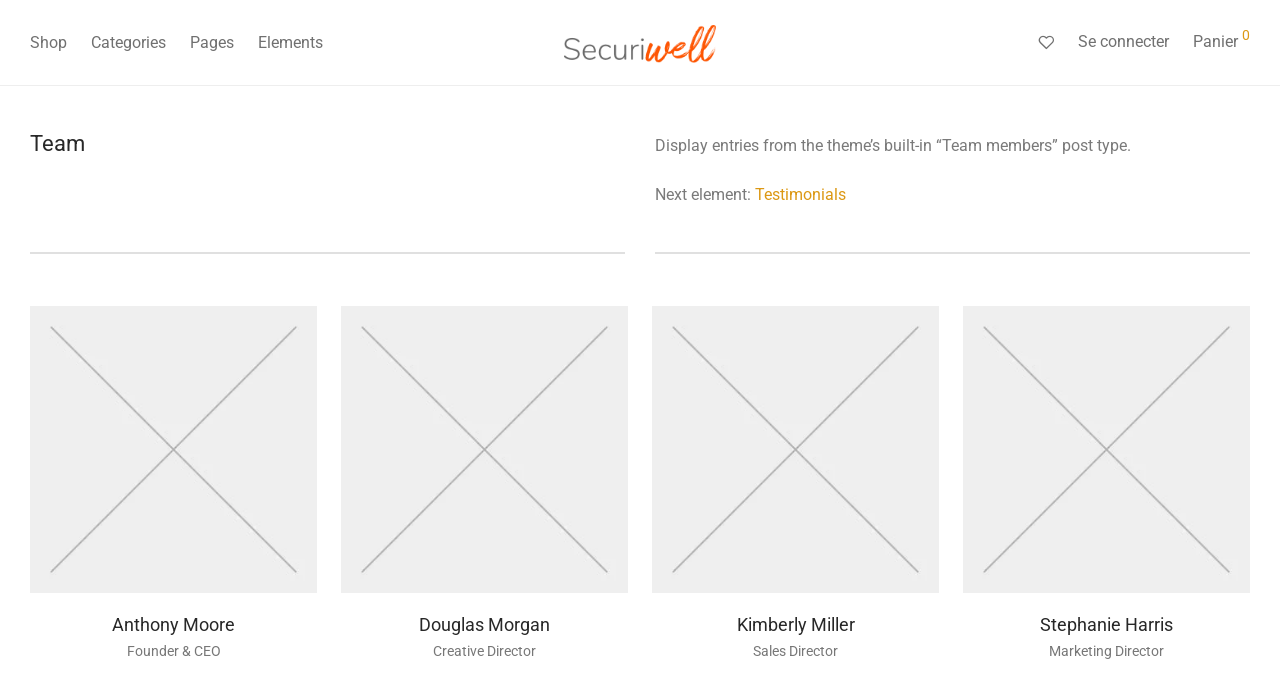

--- FILE ---
content_type: text/html; charset=UTF-8
request_url: https://www.securiwell.com/elements/team/
body_size: 35810
content:
<!DOCTYPE html>

<html dir="ltr" lang="fr-FR" prefix="og: https://ogp.me/ns#" class="footer-sticky-1">
    <head>
        <meta charset="UTF-8">
        <meta name="viewport" content="width=device-width, initial-scale=1.0, maximum-scale=1.0, user-scalable=no">
		<title>Team - Securiwell</title>
	<style>img:is([sizes="auto" i], [sizes^="auto," i]) { contain-intrinsic-size: 3000px 1500px }</style>
	
		<!-- All in One SEO 4.8.7 - aioseo.com -->
	<meta name="description" content="Team Display entries from the theme’s built-in “Team members” post type. Next element: Testimonials Anthony MooreFounder &amp; CEO Douglas MorganCreative Director Kimberly MillerSales Director Stephanie HarrisMarketing Director Anthony MooreFounder &amp; CEO Douglas MorganCreative Director Kimberly MillerSales Director Stephanie HarrisMarketing Director" />
	<meta name="robots" content="max-image-preview:large" />
	<link rel="canonical" href="https://www.securiwell.com/elements/team/" />
	<meta name="generator" content="All in One SEO (AIOSEO) 4.8.7" />
		<meta property="og:locale" content="fr_FR" />
		<meta property="og:site_name" content="Securiwell -" />
		<meta property="og:type" content="article" />
		<meta property="og:title" content="Team - Securiwell" />
		<meta property="og:description" content="Team Display entries from the theme’s built-in “Team members” post type. Next element: Testimonials Anthony MooreFounder &amp; CEO Douglas MorganCreative Director Kimberly MillerSales Director Stephanie HarrisMarketing Director Anthony MooreFounder &amp; CEO Douglas MorganCreative Director Kimberly MillerSales Director Stephanie HarrisMarketing Director" />
		<meta property="og:url" content="https://www.securiwell.com/elements/team/" />
		<meta property="article:published_time" content="2015-08-12T16:32:05+00:00" />
		<meta property="article:modified_time" content="2015-08-12T16:32:05+00:00" />
		<meta name="twitter:card" content="summary_large_image" />
		<meta name="twitter:title" content="Team - Securiwell" />
		<meta name="twitter:description" content="Team Display entries from the theme’s built-in “Team members” post type. Next element: Testimonials Anthony MooreFounder &amp; CEO Douglas MorganCreative Director Kimberly MillerSales Director Stephanie HarrisMarketing Director Anthony MooreFounder &amp; CEO Douglas MorganCreative Director Kimberly MillerSales Director Stephanie HarrisMarketing Director" />
		<script type="application/ld+json" class="aioseo-schema">
			{"@context":"https:\/\/schema.org","@graph":[{"@type":"BreadcrumbList","@id":"https:\/\/www.securiwell.com\/elements\/team\/#breadcrumblist","itemListElement":[{"@type":"ListItem","@id":"https:\/\/www.securiwell.com#listItem","position":1,"name":"Home","item":"https:\/\/www.securiwell.com","nextItem":{"@type":"ListItem","@id":"https:\/\/www.securiwell.com\/elements\/#listItem","name":"Elements"}},{"@type":"ListItem","@id":"https:\/\/www.securiwell.com\/elements\/#listItem","position":2,"name":"Elements","item":"https:\/\/www.securiwell.com\/elements\/","nextItem":{"@type":"ListItem","@id":"https:\/\/www.securiwell.com\/elements\/team\/#listItem","name":"Team"},"previousItem":{"@type":"ListItem","@id":"https:\/\/www.securiwell.com#listItem","name":"Home"}},{"@type":"ListItem","@id":"https:\/\/www.securiwell.com\/elements\/team\/#listItem","position":3,"name":"Team","previousItem":{"@type":"ListItem","@id":"https:\/\/www.securiwell.com\/elements\/#listItem","name":"Elements"}}]},{"@type":"Organization","@id":"https:\/\/www.securiwell.com\/#organization","name":"Securiwell","url":"https:\/\/www.securiwell.com\/"},{"@type":"WebPage","@id":"https:\/\/www.securiwell.com\/elements\/team\/#webpage","url":"https:\/\/www.securiwell.com\/elements\/team\/","name":"Team - Securiwell","description":"Team Display entries from the theme\u2019s built-in \u201cTeam members\u201d post type. Next element: Testimonials Anthony MooreFounder & CEO Douglas MorganCreative Director Kimberly MillerSales Director Stephanie HarrisMarketing Director Anthony MooreFounder & CEO Douglas MorganCreative Director Kimberly MillerSales Director Stephanie HarrisMarketing Director","inLanguage":"fr-FR","isPartOf":{"@id":"https:\/\/www.securiwell.com\/#website"},"breadcrumb":{"@id":"https:\/\/www.securiwell.com\/elements\/team\/#breadcrumblist"},"datePublished":"2015-08-12T16:32:05+01:00","dateModified":"2015-08-12T16:32:05+01:00"},{"@type":"WebSite","@id":"https:\/\/www.securiwell.com\/#website","url":"https:\/\/www.securiwell.com\/","name":"Securiwell","inLanguage":"fr-FR","publisher":{"@id":"https:\/\/www.securiwell.com\/#organization"}}]}
		</script>
		<!-- All in One SEO -->


            <script data-no-defer="1" data-ezscrex="false" data-cfasync="false" data-pagespeed-no-defer data-cookieconsent="ignore">
                var ctPublicFunctions = {"_ajax_nonce":"b4111ffc79","_rest_nonce":"4215d6797d","_ajax_url":"\/wp-admin\/admin-ajax.php","_rest_url":"https:\/\/www.securiwell.com\/wp-json\/","data__cookies_type":"none","data__ajax_type":"rest","data__bot_detector_enabled":"1","data__frontend_data_log_enabled":1,"cookiePrefix":"","wprocket_detected":false,"host_url":"www.securiwell.com","text__ee_click_to_select":"Click to select the whole data","text__ee_original_email":"The complete one is","text__ee_got_it":"Got it","text__ee_blocked":"Blocked","text__ee_cannot_connect":"Cannot connect","text__ee_cannot_decode":"Can not decode email. Unknown reason","text__ee_email_decoder":"CleanTalk email decoder","text__ee_wait_for_decoding":"The magic is on the way!","text__ee_decoding_process":"Please wait a few seconds while we decode the contact data."}
            </script>
        
            <script data-no-defer="1" data-ezscrex="false" data-cfasync="false" data-pagespeed-no-defer data-cookieconsent="ignore">
                var ctPublic = {"_ajax_nonce":"b4111ffc79","settings__forms__check_internal":"0","settings__forms__check_external":"0","settings__forms__force_protection":"0","settings__forms__search_test":"1","settings__data__bot_detector_enabled":"1","settings__sfw__anti_crawler":0,"blog_home":"https:\/\/www.securiwell.com\/","pixel__setting":"3","pixel__enabled":true,"pixel__url":null,"data__email_check_before_post":"1","data__email_check_exist_post":"1","data__cookies_type":"none","data__key_is_ok":true,"data__visible_fields_required":true,"wl_brandname":"Anti-Spam by CleanTalk","wl_brandname_short":"CleanTalk","ct_checkjs_key":"46de937e4935b28ed81f564c80f5e9719dcdf7b7e847516f79516a3ce5064f1e","emailEncoderPassKey":"b0d1b208acaf85c4f384ab44f5f3463e","bot_detector_forms_excluded":"W10=","advancedCacheExists":false,"varnishCacheExists":false,"wc_ajax_add_to_cart":true}
            </script>
        <script>window._wca = window._wca || [];</script>
<link rel='dns-prefetch' href='//moderate.cleantalk.org' />
<link rel='dns-prefetch' href='//stats.wp.com' />
<link rel='dns-prefetch' href='//fonts.googleapis.com' />
<link rel='preconnect' href='https://fonts.gstatic.com' crossorigin />
<link rel="alternate" type="application/rss+xml" title="Securiwell &raquo; Flux" href="https://www.securiwell.com/feed/" />
<link rel="alternate" type="application/rss+xml" title="Securiwell &raquo; Flux des commentaires" href="https://www.securiwell.com/comments/feed/" />
		<!-- This site uses the Google Analytics by MonsterInsights plugin v8.12.1 - Using Analytics tracking - https://www.monsterinsights.com/ -->
							<script
				src="//www.googletagmanager.com/gtag/js?id=UA-161477438-1"  data-cfasync="false" data-wpfc-render="false" type="text/javascript" async></script>
			<script data-cfasync="false" data-wpfc-render="false" type="text/javascript">
				var mi_version = '8.12.1';
				var mi_track_user = true;
				var mi_no_track_reason = '';
				
								var disableStrs = [
															'ga-disable-UA-161477438-1',
									];

				/* Function to detect opted out users */
				function __gtagTrackerIsOptedOut() {
					for (var index = 0; index < disableStrs.length; index++) {
						if (document.cookie.indexOf(disableStrs[index] + '=true') > -1) {
							return true;
						}
					}

					return false;
				}

				/* Disable tracking if the opt-out cookie exists. */
				if (__gtagTrackerIsOptedOut()) {
					for (var index = 0; index < disableStrs.length; index++) {
						window[disableStrs[index]] = true;
					}
				}

				/* Opt-out function */
				function __gtagTrackerOptout() {
					for (var index = 0; index < disableStrs.length; index++) {
						document.cookie = disableStrs[index] + '=true; expires=Thu, 31 Dec 2099 23:59:59 UTC; path=/';
						window[disableStrs[index]] = true;
					}
				}

				if ('undefined' === typeof gaOptout) {
					function gaOptout() {
						__gtagTrackerOptout();
					}
				}
								window.dataLayer = window.dataLayer || [];

				window.MonsterInsightsDualTracker = {
					helpers: {},
					trackers: {},
				};
				if (mi_track_user) {
					function __gtagDataLayer() {
						dataLayer.push(arguments);
					}

					function __gtagTracker(type, name, parameters) {
						if (!parameters) {
							parameters = {};
						}

						if (parameters.send_to) {
							__gtagDataLayer.apply(null, arguments);
							return;
						}

						if (type === 'event') {
							
														parameters.send_to = monsterinsights_frontend.ua;
							__gtagDataLayer(type, name, parameters);
													} else {
							__gtagDataLayer.apply(null, arguments);
						}
					}

					__gtagTracker('js', new Date());
					__gtagTracker('set', {
						'developer_id.dZGIzZG': true,
											});
															__gtagTracker('config', 'UA-161477438-1', {"forceSSL":"true","link_attribution":"true"} );
										window.gtag = __gtagTracker;										(function () {
						/* https://developers.google.com/analytics/devguides/collection/analyticsjs/ */
						/* ga and __gaTracker compatibility shim. */
						var noopfn = function () {
							return null;
						};
						var newtracker = function () {
							return new Tracker();
						};
						var Tracker = function () {
							return null;
						};
						var p = Tracker.prototype;
						p.get = noopfn;
						p.set = noopfn;
						p.send = function () {
							var args = Array.prototype.slice.call(arguments);
							args.unshift('send');
							__gaTracker.apply(null, args);
						};
						var __gaTracker = function () {
							var len = arguments.length;
							if (len === 0) {
								return;
							}
							var f = arguments[len - 1];
							if (typeof f !== 'object' || f === null || typeof f.hitCallback !== 'function') {
								if ('send' === arguments[0]) {
									var hitConverted, hitObject = false, action;
									if ('event' === arguments[1]) {
										if ('undefined' !== typeof arguments[3]) {
											hitObject = {
												'eventAction': arguments[3],
												'eventCategory': arguments[2],
												'eventLabel': arguments[4],
												'value': arguments[5] ? arguments[5] : 1,
											}
										}
									}
									if ('pageview' === arguments[1]) {
										if ('undefined' !== typeof arguments[2]) {
											hitObject = {
												'eventAction': 'page_view',
												'page_path': arguments[2],
											}
										}
									}
									if (typeof arguments[2] === 'object') {
										hitObject = arguments[2];
									}
									if (typeof arguments[5] === 'object') {
										Object.assign(hitObject, arguments[5]);
									}
									if ('undefined' !== typeof arguments[1].hitType) {
										hitObject = arguments[1];
										if ('pageview' === hitObject.hitType) {
											hitObject.eventAction = 'page_view';
										}
									}
									if (hitObject) {
										action = 'timing' === arguments[1].hitType ? 'timing_complete' : hitObject.eventAction;
										hitConverted = mapArgs(hitObject);
										__gtagTracker('event', action, hitConverted);
									}
								}
								return;
							}

							function mapArgs(args) {
								var arg, hit = {};
								var gaMap = {
									'eventCategory': 'event_category',
									'eventAction': 'event_action',
									'eventLabel': 'event_label',
									'eventValue': 'event_value',
									'nonInteraction': 'non_interaction',
									'timingCategory': 'event_category',
									'timingVar': 'name',
									'timingValue': 'value',
									'timingLabel': 'event_label',
									'page': 'page_path',
									'location': 'page_location',
									'title': 'page_title',
								};
								for (arg in args) {
																		if (!(!args.hasOwnProperty(arg) || !gaMap.hasOwnProperty(arg))) {
										hit[gaMap[arg]] = args[arg];
									} else {
										hit[arg] = args[arg];
									}
								}
								return hit;
							}

							try {
								f.hitCallback();
							} catch (ex) {
							}
						};
						__gaTracker.create = newtracker;
						__gaTracker.getByName = newtracker;
						__gaTracker.getAll = function () {
							return [];
						};
						__gaTracker.remove = noopfn;
						__gaTracker.loaded = true;
						window['__gaTracker'] = __gaTracker;
					})();
									} else {
										console.log("");
					(function () {
						function __gtagTracker() {
							return null;
						}

						window['__gtagTracker'] = __gtagTracker;
						window['gtag'] = __gtagTracker;
					})();
									}
			</script>
				<!-- / Google Analytics by MonsterInsights -->
		<script type="text/javascript">
/* <![CDATA[ */
window._wpemojiSettings = {"baseUrl":"https:\/\/s.w.org\/images\/core\/emoji\/16.0.1\/72x72\/","ext":".png","svgUrl":"https:\/\/s.w.org\/images\/core\/emoji\/16.0.1\/svg\/","svgExt":".svg","source":{"concatemoji":"https:\/\/www.securiwell.com\/wp-includes\/js\/wp-emoji-release.min.js?ver=6.8.3"}};
/*! This file is auto-generated */
!function(s,n){var o,i,e;function c(e){try{var t={supportTests:e,timestamp:(new Date).valueOf()};sessionStorage.setItem(o,JSON.stringify(t))}catch(e){}}function p(e,t,n){e.clearRect(0,0,e.canvas.width,e.canvas.height),e.fillText(t,0,0);var t=new Uint32Array(e.getImageData(0,0,e.canvas.width,e.canvas.height).data),a=(e.clearRect(0,0,e.canvas.width,e.canvas.height),e.fillText(n,0,0),new Uint32Array(e.getImageData(0,0,e.canvas.width,e.canvas.height).data));return t.every(function(e,t){return e===a[t]})}function u(e,t){e.clearRect(0,0,e.canvas.width,e.canvas.height),e.fillText(t,0,0);for(var n=e.getImageData(16,16,1,1),a=0;a<n.data.length;a++)if(0!==n.data[a])return!1;return!0}function f(e,t,n,a){switch(t){case"flag":return n(e,"\ud83c\udff3\ufe0f\u200d\u26a7\ufe0f","\ud83c\udff3\ufe0f\u200b\u26a7\ufe0f")?!1:!n(e,"\ud83c\udde8\ud83c\uddf6","\ud83c\udde8\u200b\ud83c\uddf6")&&!n(e,"\ud83c\udff4\udb40\udc67\udb40\udc62\udb40\udc65\udb40\udc6e\udb40\udc67\udb40\udc7f","\ud83c\udff4\u200b\udb40\udc67\u200b\udb40\udc62\u200b\udb40\udc65\u200b\udb40\udc6e\u200b\udb40\udc67\u200b\udb40\udc7f");case"emoji":return!a(e,"\ud83e\udedf")}return!1}function g(e,t,n,a){var r="undefined"!=typeof WorkerGlobalScope&&self instanceof WorkerGlobalScope?new OffscreenCanvas(300,150):s.createElement("canvas"),o=r.getContext("2d",{willReadFrequently:!0}),i=(o.textBaseline="top",o.font="600 32px Arial",{});return e.forEach(function(e){i[e]=t(o,e,n,a)}),i}function t(e){var t=s.createElement("script");t.src=e,t.defer=!0,s.head.appendChild(t)}"undefined"!=typeof Promise&&(o="wpEmojiSettingsSupports",i=["flag","emoji"],n.supports={everything:!0,everythingExceptFlag:!0},e=new Promise(function(e){s.addEventListener("DOMContentLoaded",e,{once:!0})}),new Promise(function(t){var n=function(){try{var e=JSON.parse(sessionStorage.getItem(o));if("object"==typeof e&&"number"==typeof e.timestamp&&(new Date).valueOf()<e.timestamp+604800&&"object"==typeof e.supportTests)return e.supportTests}catch(e){}return null}();if(!n){if("undefined"!=typeof Worker&&"undefined"!=typeof OffscreenCanvas&&"undefined"!=typeof URL&&URL.createObjectURL&&"undefined"!=typeof Blob)try{var e="postMessage("+g.toString()+"("+[JSON.stringify(i),f.toString(),p.toString(),u.toString()].join(",")+"));",a=new Blob([e],{type:"text/javascript"}),r=new Worker(URL.createObjectURL(a),{name:"wpTestEmojiSupports"});return void(r.onmessage=function(e){c(n=e.data),r.terminate(),t(n)})}catch(e){}c(n=g(i,f,p,u))}t(n)}).then(function(e){for(var t in e)n.supports[t]=e[t],n.supports.everything=n.supports.everything&&n.supports[t],"flag"!==t&&(n.supports.everythingExceptFlag=n.supports.everythingExceptFlag&&n.supports[t]);n.supports.everythingExceptFlag=n.supports.everythingExceptFlag&&!n.supports.flag,n.DOMReady=!1,n.readyCallback=function(){n.DOMReady=!0}}).then(function(){return e}).then(function(){var e;n.supports.everything||(n.readyCallback(),(e=n.source||{}).concatemoji?t(e.concatemoji):e.wpemoji&&e.twemoji&&(t(e.twemoji),t(e.wpemoji)))}))}((window,document),window._wpemojiSettings);
/* ]]> */
</script>

<style id='wp-emoji-styles-inline-css' type='text/css'>

	img.wp-smiley, img.emoji {
		display: inline !important;
		border: none !important;
		box-shadow: none !important;
		height: 1em !important;
		width: 1em !important;
		margin: 0 0.07em !important;
		vertical-align: -0.1em !important;
		background: none !important;
		padding: 0 !important;
	}
</style>
<style id='classic-theme-styles-inline-css' type='text/css'>
/*! This file is auto-generated */
.wp-block-button__link{color:#fff;background-color:#32373c;border-radius:9999px;box-shadow:none;text-decoration:none;padding:calc(.667em + 2px) calc(1.333em + 2px);font-size:1.125em}.wp-block-file__button{background:#32373c;color:#fff;text-decoration:none}
</style>
<link rel='stylesheet' id='mediaelement-css' href='https://www.securiwell.com/wp-includes/js/mediaelement/mediaelementplayer-legacy.min.css?ver=4.2.17' type='text/css' media='all' />
<link rel='stylesheet' id='wp-mediaelement-css' href='https://www.securiwell.com/wp-includes/js/mediaelement/wp-mediaelement.min.css?ver=6.8.3' type='text/css' media='all' />
<style id='jetpack-sharing-buttons-style-inline-css' type='text/css'>
.jetpack-sharing-buttons__services-list{display:flex;flex-direction:row;flex-wrap:wrap;gap:0;list-style-type:none;margin:5px;padding:0}.jetpack-sharing-buttons__services-list.has-small-icon-size{font-size:12px}.jetpack-sharing-buttons__services-list.has-normal-icon-size{font-size:16px}.jetpack-sharing-buttons__services-list.has-large-icon-size{font-size:24px}.jetpack-sharing-buttons__services-list.has-huge-icon-size{font-size:36px}@media print{.jetpack-sharing-buttons__services-list{display:none!important}}.editor-styles-wrapper .wp-block-jetpack-sharing-buttons{gap:0;padding-inline-start:0}ul.jetpack-sharing-buttons__services-list.has-background{padding:1.25em 2.375em}
</style>
<style id='global-styles-inline-css' type='text/css'>
:root{--wp--preset--aspect-ratio--square: 1;--wp--preset--aspect-ratio--4-3: 4/3;--wp--preset--aspect-ratio--3-4: 3/4;--wp--preset--aspect-ratio--3-2: 3/2;--wp--preset--aspect-ratio--2-3: 2/3;--wp--preset--aspect-ratio--16-9: 16/9;--wp--preset--aspect-ratio--9-16: 9/16;--wp--preset--color--black: #000000;--wp--preset--color--cyan-bluish-gray: #abb8c3;--wp--preset--color--white: #ffffff;--wp--preset--color--pale-pink: #f78da7;--wp--preset--color--vivid-red: #cf2e2e;--wp--preset--color--luminous-vivid-orange: #ff6900;--wp--preset--color--luminous-vivid-amber: #fcb900;--wp--preset--color--light-green-cyan: #7bdcb5;--wp--preset--color--vivid-green-cyan: #00d084;--wp--preset--color--pale-cyan-blue: #8ed1fc;--wp--preset--color--vivid-cyan-blue: #0693e3;--wp--preset--color--vivid-purple: #9b51e0;--wp--preset--gradient--vivid-cyan-blue-to-vivid-purple: linear-gradient(135deg,rgba(6,147,227,1) 0%,rgb(155,81,224) 100%);--wp--preset--gradient--light-green-cyan-to-vivid-green-cyan: linear-gradient(135deg,rgb(122,220,180) 0%,rgb(0,208,130) 100%);--wp--preset--gradient--luminous-vivid-amber-to-luminous-vivid-orange: linear-gradient(135deg,rgba(252,185,0,1) 0%,rgba(255,105,0,1) 100%);--wp--preset--gradient--luminous-vivid-orange-to-vivid-red: linear-gradient(135deg,rgba(255,105,0,1) 0%,rgb(207,46,46) 100%);--wp--preset--gradient--very-light-gray-to-cyan-bluish-gray: linear-gradient(135deg,rgb(238,238,238) 0%,rgb(169,184,195) 100%);--wp--preset--gradient--cool-to-warm-spectrum: linear-gradient(135deg,rgb(74,234,220) 0%,rgb(151,120,209) 20%,rgb(207,42,186) 40%,rgb(238,44,130) 60%,rgb(251,105,98) 80%,rgb(254,248,76) 100%);--wp--preset--gradient--blush-light-purple: linear-gradient(135deg,rgb(255,206,236) 0%,rgb(152,150,240) 100%);--wp--preset--gradient--blush-bordeaux: linear-gradient(135deg,rgb(254,205,165) 0%,rgb(254,45,45) 50%,rgb(107,0,62) 100%);--wp--preset--gradient--luminous-dusk: linear-gradient(135deg,rgb(255,203,112) 0%,rgb(199,81,192) 50%,rgb(65,88,208) 100%);--wp--preset--gradient--pale-ocean: linear-gradient(135deg,rgb(255,245,203) 0%,rgb(182,227,212) 50%,rgb(51,167,181) 100%);--wp--preset--gradient--electric-grass: linear-gradient(135deg,rgb(202,248,128) 0%,rgb(113,206,126) 100%);--wp--preset--gradient--midnight: linear-gradient(135deg,rgb(2,3,129) 0%,rgb(40,116,252) 100%);--wp--preset--font-size--small: 13px;--wp--preset--font-size--medium: 20px;--wp--preset--font-size--large: 36px;--wp--preset--font-size--x-large: 42px;--wp--preset--spacing--20: 0.44rem;--wp--preset--spacing--30: 0.67rem;--wp--preset--spacing--40: 1rem;--wp--preset--spacing--50: 1.5rem;--wp--preset--spacing--60: 2.25rem;--wp--preset--spacing--70: 3.38rem;--wp--preset--spacing--80: 5.06rem;--wp--preset--shadow--natural: 6px 6px 9px rgba(0, 0, 0, 0.2);--wp--preset--shadow--deep: 12px 12px 50px rgba(0, 0, 0, 0.4);--wp--preset--shadow--sharp: 6px 6px 0px rgba(0, 0, 0, 0.2);--wp--preset--shadow--outlined: 6px 6px 0px -3px rgba(255, 255, 255, 1), 6px 6px rgba(0, 0, 0, 1);--wp--preset--shadow--crisp: 6px 6px 0px rgba(0, 0, 0, 1);}:where(.is-layout-flex){gap: 0.5em;}:where(.is-layout-grid){gap: 0.5em;}body .is-layout-flex{display: flex;}.is-layout-flex{flex-wrap: wrap;align-items: center;}.is-layout-flex > :is(*, div){margin: 0;}body .is-layout-grid{display: grid;}.is-layout-grid > :is(*, div){margin: 0;}:where(.wp-block-columns.is-layout-flex){gap: 2em;}:where(.wp-block-columns.is-layout-grid){gap: 2em;}:where(.wp-block-post-template.is-layout-flex){gap: 1.25em;}:where(.wp-block-post-template.is-layout-grid){gap: 1.25em;}.has-black-color{color: var(--wp--preset--color--black) !important;}.has-cyan-bluish-gray-color{color: var(--wp--preset--color--cyan-bluish-gray) !important;}.has-white-color{color: var(--wp--preset--color--white) !important;}.has-pale-pink-color{color: var(--wp--preset--color--pale-pink) !important;}.has-vivid-red-color{color: var(--wp--preset--color--vivid-red) !important;}.has-luminous-vivid-orange-color{color: var(--wp--preset--color--luminous-vivid-orange) !important;}.has-luminous-vivid-amber-color{color: var(--wp--preset--color--luminous-vivid-amber) !important;}.has-light-green-cyan-color{color: var(--wp--preset--color--light-green-cyan) !important;}.has-vivid-green-cyan-color{color: var(--wp--preset--color--vivid-green-cyan) !important;}.has-pale-cyan-blue-color{color: var(--wp--preset--color--pale-cyan-blue) !important;}.has-vivid-cyan-blue-color{color: var(--wp--preset--color--vivid-cyan-blue) !important;}.has-vivid-purple-color{color: var(--wp--preset--color--vivid-purple) !important;}.has-black-background-color{background-color: var(--wp--preset--color--black) !important;}.has-cyan-bluish-gray-background-color{background-color: var(--wp--preset--color--cyan-bluish-gray) !important;}.has-white-background-color{background-color: var(--wp--preset--color--white) !important;}.has-pale-pink-background-color{background-color: var(--wp--preset--color--pale-pink) !important;}.has-vivid-red-background-color{background-color: var(--wp--preset--color--vivid-red) !important;}.has-luminous-vivid-orange-background-color{background-color: var(--wp--preset--color--luminous-vivid-orange) !important;}.has-luminous-vivid-amber-background-color{background-color: var(--wp--preset--color--luminous-vivid-amber) !important;}.has-light-green-cyan-background-color{background-color: var(--wp--preset--color--light-green-cyan) !important;}.has-vivid-green-cyan-background-color{background-color: var(--wp--preset--color--vivid-green-cyan) !important;}.has-pale-cyan-blue-background-color{background-color: var(--wp--preset--color--pale-cyan-blue) !important;}.has-vivid-cyan-blue-background-color{background-color: var(--wp--preset--color--vivid-cyan-blue) !important;}.has-vivid-purple-background-color{background-color: var(--wp--preset--color--vivid-purple) !important;}.has-black-border-color{border-color: var(--wp--preset--color--black) !important;}.has-cyan-bluish-gray-border-color{border-color: var(--wp--preset--color--cyan-bluish-gray) !important;}.has-white-border-color{border-color: var(--wp--preset--color--white) !important;}.has-pale-pink-border-color{border-color: var(--wp--preset--color--pale-pink) !important;}.has-vivid-red-border-color{border-color: var(--wp--preset--color--vivid-red) !important;}.has-luminous-vivid-orange-border-color{border-color: var(--wp--preset--color--luminous-vivid-orange) !important;}.has-luminous-vivid-amber-border-color{border-color: var(--wp--preset--color--luminous-vivid-amber) !important;}.has-light-green-cyan-border-color{border-color: var(--wp--preset--color--light-green-cyan) !important;}.has-vivid-green-cyan-border-color{border-color: var(--wp--preset--color--vivid-green-cyan) !important;}.has-pale-cyan-blue-border-color{border-color: var(--wp--preset--color--pale-cyan-blue) !important;}.has-vivid-cyan-blue-border-color{border-color: var(--wp--preset--color--vivid-cyan-blue) !important;}.has-vivid-purple-border-color{border-color: var(--wp--preset--color--vivid-purple) !important;}.has-vivid-cyan-blue-to-vivid-purple-gradient-background{background: var(--wp--preset--gradient--vivid-cyan-blue-to-vivid-purple) !important;}.has-light-green-cyan-to-vivid-green-cyan-gradient-background{background: var(--wp--preset--gradient--light-green-cyan-to-vivid-green-cyan) !important;}.has-luminous-vivid-amber-to-luminous-vivid-orange-gradient-background{background: var(--wp--preset--gradient--luminous-vivid-amber-to-luminous-vivid-orange) !important;}.has-luminous-vivid-orange-to-vivid-red-gradient-background{background: var(--wp--preset--gradient--luminous-vivid-orange-to-vivid-red) !important;}.has-very-light-gray-to-cyan-bluish-gray-gradient-background{background: var(--wp--preset--gradient--very-light-gray-to-cyan-bluish-gray) !important;}.has-cool-to-warm-spectrum-gradient-background{background: var(--wp--preset--gradient--cool-to-warm-spectrum) !important;}.has-blush-light-purple-gradient-background{background: var(--wp--preset--gradient--blush-light-purple) !important;}.has-blush-bordeaux-gradient-background{background: var(--wp--preset--gradient--blush-bordeaux) !important;}.has-luminous-dusk-gradient-background{background: var(--wp--preset--gradient--luminous-dusk) !important;}.has-pale-ocean-gradient-background{background: var(--wp--preset--gradient--pale-ocean) !important;}.has-electric-grass-gradient-background{background: var(--wp--preset--gradient--electric-grass) !important;}.has-midnight-gradient-background{background: var(--wp--preset--gradient--midnight) !important;}.has-small-font-size{font-size: var(--wp--preset--font-size--small) !important;}.has-medium-font-size{font-size: var(--wp--preset--font-size--medium) !important;}.has-large-font-size{font-size: var(--wp--preset--font-size--large) !important;}.has-x-large-font-size{font-size: var(--wp--preset--font-size--x-large) !important;}
:where(.wp-block-post-template.is-layout-flex){gap: 1.25em;}:where(.wp-block-post-template.is-layout-grid){gap: 1.25em;}
:where(.wp-block-columns.is-layout-flex){gap: 2em;}:where(.wp-block-columns.is-layout-grid){gap: 2em;}
:root :where(.wp-block-pullquote){font-size: 1.5em;line-height: 1.6;}
</style>
<link rel='stylesheet' id='cleantalk-public-css-css' href='https://www.securiwell.com/wp-content/plugins/cleantalk-spam-protect/css/cleantalk-public.min.css?ver=6.62_1756543848' type='text/css' media='all' />
<link rel='stylesheet' id='cleantalk-email-decoder-css-css' href='https://www.securiwell.com/wp-content/plugins/cleantalk-spam-protect/css/cleantalk-email-decoder.min.css?ver=6.62_1756543848' type='text/css' media='all' />
<style id='woocommerce-inline-inline-css' type='text/css'>
.woocommerce form .form-row .required { visibility: visible; }
</style>
<link rel='stylesheet' id='brands-styles-css' href='https://www.securiwell.com/wp-content/plugins/woocommerce/assets/css/brands.css?ver=10.1.3' type='text/css' media='all' />
<link rel='stylesheet' id='elementor-icons-css' href='https://www.securiwell.com/wp-content/plugins/elementor/assets/lib/eicons/css/elementor-icons.min.css?ver=5.43.0' type='text/css' media='all' />
<link rel='stylesheet' id='elementor-frontend-css' href='https://www.securiwell.com/wp-content/plugins/elementor/assets/css/frontend.min.css?ver=3.31.3' type='text/css' media='all' />
<link rel='stylesheet' id='elementor-post-1741-css' href='https://www.securiwell.com/wp-content/uploads/elementor/css/post-1741.css?ver=1766427988' type='text/css' media='all' />
<link rel='stylesheet' id='widget-heading-css' href='https://www.securiwell.com/wp-content/plugins/elementor/assets/css/widget-heading.min.css?ver=3.31.3' type='text/css' media='all' />
<link rel='stylesheet' id='widget-divider-css' href='https://www.securiwell.com/wp-content/plugins/elementor/assets/css/widget-divider.min.css?ver=3.31.3' type='text/css' media='all' />
<link rel='stylesheet' id='widget-spacer-css' href='https://www.securiwell.com/wp-content/plugins/elementor/assets/css/widget-spacer.min.css?ver=3.31.3' type='text/css' media='all' />
<link rel='stylesheet' id='elementor-post-2348-css' href='https://www.securiwell.com/wp-content/uploads/elementor/css/post-2348.css?ver=1766487191' type='text/css' media='all' />
<link rel='stylesheet' id='normalize-css' href='https://www.securiwell.com/wp-content/themes/savoy/assets/css/third-party/normalize.min.css?ver=3.0.2' type='text/css' media='all' />
<link rel='stylesheet' id='slick-slider-css' href='https://www.securiwell.com/wp-content/themes/savoy/assets/css/third-party/slick.min.css?ver=1.5.5' type='text/css' media='all' />
<link rel='stylesheet' id='slick-slider-theme-css' href='https://www.securiwell.com/wp-content/themes/savoy/assets/css/third-party/slick-theme.min.css?ver=1.5.5' type='text/css' media='all' />
<link rel='stylesheet' id='magnific-popup-css' href='https://www.securiwell.com/wp-content/themes/savoy/assets/css/third-party/magnific-popup.min.css?ver=0.9.7' type='text/css' media='all' />
<link rel='stylesheet' id='nm-grid-css' href='https://www.securiwell.com/wp-content/themes/savoy/assets/css/grid.css?ver=2.7.9' type='text/css' media='all' />
<link rel='stylesheet' id='selectod-css' href='https://www.securiwell.com/wp-content/themes/savoy/assets/css/third-party/selectod.min.css?ver=3.8.1' type='text/css' media='all' />
<link rel='stylesheet' id='nm-shop-css' href='https://www.securiwell.com/wp-content/themes/savoy/assets/css/shop.css?ver=2.7.9' type='text/css' media='all' />
<link rel='stylesheet' id='nm-icons-css' href='https://www.securiwell.com/wp-content/themes/savoy/assets/css/font-icons/theme-icons/theme-icons.min.css?ver=2.7.9' type='text/css' media='all' />
<link rel='stylesheet' id='nm-core-css' href='https://www.securiwell.com/wp-content/themes/savoy/style.css?ver=2.7.9' type='text/css' media='all' />
<link rel='stylesheet' id='nm-elements-css' href='https://www.securiwell.com/wp-content/themes/savoy/assets/css/elements.css?ver=2.7.9' type='text/css' media='all' />
<link rel='stylesheet' id='nm-portfolio-css' href='https://www.securiwell.com/wp-content/plugins/nm-portfolio/assets/css/nm-portfolio.css?ver=1.3.0' type='text/css' media='all' />
<link rel="preload" as="style" href="https://fonts.googleapis.com/css?family=Roboto:400,700&#038;display=swap&#038;ver=1678704675" /><link rel="stylesheet" href="https://fonts.googleapis.com/css?family=Roboto:400,700&#038;display=swap&#038;ver=1678704675" media="print" onload="this.media='all'"><noscript><link rel="stylesheet" href="https://fonts.googleapis.com/css?family=Roboto:400,700&#038;display=swap&#038;ver=1678704675" /></noscript><link rel='stylesheet' id='elementor-gf-local-roboto-css' href='https://www.securiwell.com/wp-content/uploads/elementor/google-fonts/css/roboto.css?ver=1744921894' type='text/css' media='all' />
<link rel='stylesheet' id='elementor-gf-local-robotoslab-css' href='https://www.securiwell.com/wp-content/uploads/elementor/google-fonts/css/robotoslab.css?ver=1744921908' type='text/css' media='all' />
<script type="text/javascript" src="https://www.securiwell.com/wp-content/plugins/google-analytics-premium/assets/js/frontend-gtag.min.js?ver=8.12.1" id="monsterinsights-frontend-script-js"></script>
<script data-cfasync="false" data-wpfc-render="false" type="text/javascript" id='monsterinsights-frontend-script-js-extra'>/* <![CDATA[ */
var monsterinsights_frontend = {"js_events_tracking":"true","download_extensions":"doc,pdf,ppt,zip,xls,docx,pptx,xlsx","inbound_paths":"[{\"path\":\"\\\/go\\\/\",\"label\":\"affiliate\"},{\"path\":\"\\\/recommend\\\/\",\"label\":\"affiliate\"}]","home_url":"https:\/\/www.securiwell.com","hash_tracking":"false","ua":"UA-161477438-1","v4_id":""};/* ]]> */
</script>
<script type="text/javascript" src="https://www.securiwell.com/wp-content/plugins/cleantalk-spam-protect/js/apbct-public-bundle.min.js?ver=6.62_1756543848" id="apbct-public-bundle.min-js-js"></script>
<script type="text/javascript" src="https://moderate.cleantalk.org/ct-bot-detector-wrapper.js?ver=6.62" id="ct_bot_detector-js" defer="defer" data-wp-strategy="defer"></script>
<script type="text/javascript" src="https://www.securiwell.com/wp-includes/js/jquery/jquery.min.js?ver=3.7.1" id="jquery-core-js"></script>
<script type="text/javascript" src="https://www.securiwell.com/wp-includes/js/jquery/jquery-migrate.min.js?ver=3.4.1" id="jquery-migrate-js"></script>
<script type="text/javascript" src="https://www.securiwell.com/wp-content/plugins/woocommerce/assets/js/jquery-blockui/jquery.blockUI.min.js?ver=2.7.0-wc.10.1.3" id="jquery-blockui-js" defer="defer" data-wp-strategy="defer"></script>
<script type="text/javascript" id="wc-add-to-cart-js-extra">
/* <![CDATA[ */
var wc_add_to_cart_params = {"ajax_url":"\/wp-admin\/admin-ajax.php","wc_ajax_url":"\/?wc-ajax=%%endpoint%%","i18n_view_cart":"Voir le panier","cart_url":"https:\/\/www.securiwell.com\/cart\/","is_cart":"","cart_redirect_after_add":"no"};
/* ]]> */
</script>
<script type="text/javascript" src="https://www.securiwell.com/wp-content/plugins/woocommerce/assets/js/frontend/add-to-cart.min.js?ver=10.1.3" id="wc-add-to-cart-js" defer="defer" data-wp-strategy="defer"></script>
<script type="text/javascript" src="https://www.securiwell.com/wp-content/plugins/woocommerce/assets/js/js-cookie/js.cookie.min.js?ver=2.1.4-wc.10.1.3" id="js-cookie-js" defer="defer" data-wp-strategy="defer"></script>
<script type="text/javascript" id="woocommerce-js-extra">
/* <![CDATA[ */
var woocommerce_params = {"ajax_url":"\/wp-admin\/admin-ajax.php","wc_ajax_url":"\/?wc-ajax=%%endpoint%%","i18n_password_show":"Afficher le mot de passe","i18n_password_hide":"Masquer le mot de passe"};
/* ]]> */
</script>
<script type="text/javascript" src="https://www.securiwell.com/wp-content/plugins/woocommerce/assets/js/frontend/woocommerce.min.js?ver=10.1.3" id="woocommerce-js" defer="defer" data-wp-strategy="defer"></script>
<script type="text/javascript" id="WCPAY_ASSETS-js-extra">
/* <![CDATA[ */
var wcpayAssets = {"url":"https:\/\/www.securiwell.com\/wp-content\/plugins\/woocommerce-payments\/dist\/"};
/* ]]> */
</script>
<script type="text/javascript" src="https://stats.wp.com/s-202603.js" id="woocommerce-analytics-js" defer="defer" data-wp-strategy="defer"></script>
<link rel="https://api.w.org/" href="https://www.securiwell.com/wp-json/" /><link rel="alternate" title="JSON" type="application/json" href="https://www.securiwell.com/wp-json/wp/v2/pages/2348" /><link rel="EditURI" type="application/rsd+xml" title="RSD" href="https://www.securiwell.com/xmlrpc.php?rsd" />
<meta name="generator" content="WordPress 6.8.3" />
<meta name="generator" content="WooCommerce 10.1.3" />
<link rel='shortlink' href='https://www.securiwell.com/?p=2348' />
<link rel="alternate" title="oEmbed (JSON)" type="application/json+oembed" href="https://www.securiwell.com/wp-json/oembed/1.0/embed?url=https%3A%2F%2Fwww.securiwell.com%2Felements%2Fteam%2F" />
<link rel="alternate" title="oEmbed (XML)" type="text/xml+oembed" href="https://www.securiwell.com/wp-json/oembed/1.0/embed?url=https%3A%2F%2Fwww.securiwell.com%2Felements%2Fteam%2F&#038;format=xml" />
<meta name="framework" content="Redux 4.3.7.3" />	<style>img#wpstats{display:none}</style>
			<noscript><style>.woocommerce-product-gallery{ opacity: 1 !important; }</style></noscript>
	<meta name="generator" content="Elementor 3.31.3; features: additional_custom_breakpoints, e_element_cache; settings: css_print_method-external, google_font-enabled, font_display-swap">
<style type="text/css">.recentcomments a{display:inline !important;padding:0 !important;margin:0 !important;}</style>			<style>
				.e-con.e-parent:nth-of-type(n+4):not(.e-lazyloaded):not(.e-no-lazyload),
				.e-con.e-parent:nth-of-type(n+4):not(.e-lazyloaded):not(.e-no-lazyload) * {
					background-image: none !important;
				}
				@media screen and (max-height: 1024px) {
					.e-con.e-parent:nth-of-type(n+3):not(.e-lazyloaded):not(.e-no-lazyload),
					.e-con.e-parent:nth-of-type(n+3):not(.e-lazyloaded):not(.e-no-lazyload) * {
						background-image: none !important;
					}
				}
				@media screen and (max-height: 640px) {
					.e-con.e-parent:nth-of-type(n+2):not(.e-lazyloaded):not(.e-no-lazyload),
					.e-con.e-parent:nth-of-type(n+2):not(.e-lazyloaded):not(.e-no-lazyload) * {
						background-image: none !important;
					}
				}
			</style>
			<style type="text/css" class="nm-custom-styles">body{font-family:Roboto,sans-serif;}.nm-menu li a{font-size:16px;font-weight:normal;}#nm-mobile-menu .menu > li > a{font-weight:normal;}#nm-mobile-menu-main-ul.menu > li > a{font-size:15px;}#nm-mobile-menu-secondary-ul.menu li a{font-size:13px;}.vc_tta.vc_tta-accordion .vc_tta-panel-title > a,.vc_tta.vc_general .vc_tta-tab > a,.nm-team-member-content h2,.nm-post-slider-content h3,.vc_pie_chart .wpb_pie_chart_heading,.wpb_content_element .wpb_tour_tabs_wrapper .wpb_tabs_nav a,.wpb_content_element .wpb_accordion_header a,.woocommerce-order-details .order_details tfoot tr:last-child th,.woocommerce-order-details .order_details tfoot tr:last-child td,#order_review .shop_table tfoot .order-total,#order_review .shop_table tfoot .order-total,.cart-collaterals .shop_table tr.order-total,.shop_table.cart .nm-product-details a,#nm-shop-sidebar-popup #nm-shop-search input,.nm-shop-categories li a,.nm-shop-filter-menu li a,.woocommerce-message,.woocommerce-info,.woocommerce-error,blockquote,.commentlist .comment .comment-text .meta strong,.nm-related-posts-content h3,.nm-blog-no-results h1,.nm-term-description,.nm-blog-categories-list li a,.nm-blog-categories-toggle li a,.nm-blog-heading h1,#nm-mobile-menu-top-ul .nm-mobile-menu-item-search input{font-size:18px;}@media all and (max-width:768px){.vc_toggle_title h3{font-size:18px;}}@media all and (max-width:400px){#nm-shop-search input{font-size:18px;}}.add_to_cart_inline .add_to_cart_button,.add_to_cart_inline .amount,.nm-product-category-text > a,.nm-testimonial-description,.nm-feature h3,.nm_btn,.vc_toggle_content,.nm-message-box,.wpb_text_column,#nm-wishlist-table ul li.title .woocommerce-loop-product__title,.nm-order-track-top p,.customer_details h3,.woocommerce-order-details .order_details tbody,.woocommerce-MyAccount-content .shop_table tr th,.woocommerce-MyAccount-navigation ul li a,.nm-MyAccount-user-info .nm-username,.nm-MyAccount-dashboard,.nm-myaccount-lost-reset-password h2,.nm-login-form-divider span,.woocommerce-thankyou-order-details li strong,.woocommerce-order-received h3,#order_review .shop_table tbody .product-name,.woocommerce-checkout .nm-coupon-popup-wrap .nm-shop-notice,.nm-checkout-login-coupon .nm-shop-notice,.shop_table.cart .nm-product-quantity-pricing .product-subtotal,.shop_table.cart .product-quantity,.shop_attributes tr th,.shop_attributes tr td,#tab-description,.woocommerce-tabs .tabs li a,.woocommerce-product-details__short-description,.nm-shop-no-products h3,.nm-infload-controls a,#nm-shop-browse-wrap .term-description,.list_nosep .nm-shop-categories .nm-shop-sub-categories li a,.nm-shop-taxonomy-text .term-description,.nm-shop-loop-details h3,.woocommerce-loop-category__title,div.wpcf7-response-output,.wpcf7 .wpcf7-form-control,.widget_search button,.widget_product_search #searchsubmit,#wp-calendar caption,.widget .nm-widget-title,.post .entry-content,.comment-form p label,.no-comments,.commentlist .pingback p,.commentlist .trackback p,.commentlist .comment .comment-text .description,.nm-search-results .nm-post-content,.post-password-form > p:first-child,.nm-post-pagination a .long-title,.nm-blog-list .nm-post-content,.nm-blog-grid .nm-post-content,.nm-blog-classic .nm-post-content,.nm-blog-pagination a,.nm-blog-categories-list.columns li a,.page-numbers li a,.page-numbers li span,#nm-widget-panel .total,#nm-widget-panel .nm-cart-panel-item-price .amount,#nm-widget-panel .quantity .qty,#nm-widget-panel .nm-cart-panel-quantity-pricing > span.quantity,#nm-widget-panel .product-quantity,.nm-cart-panel-product-title,#nm-widget-panel .product_list_widget .empty,#nm-cart-panel-loader h5,.nm-widget-panel-header,.button,input[type=submit]{font-size:16px;}@media all and (max-width:991px){#nm-shop-sidebar .widget .nm-widget-title,.nm-shop-categories li a{font-size:16px;}}@media all and (max-width:768px){.vc_tta.vc_tta-accordion .vc_tta-panel-title > a,.vc_tta.vc_tta-tabs.vc_tta-tabs-position-left .vc_tta-tab > a,.vc_tta.vc_tta-tabs.vc_tta-tabs-position-top .vc_tta-tab > a,.wpb_content_element .wpb_tour_tabs_wrapper .wpb_tabs_nav a,.wpb_content_element .wpb_accordion_header a,.nm-term-description{font-size:16px;}}@media all and (max-width:550px){.shop_table.cart .nm-product-details a,.nm-shop-notice,.nm-related-posts-content h3{font-size:16px;}}@media all and (max-width:400px){.nm-product-category-text .nm-product-category-heading,.nm-team-member-content h2,#nm-wishlist-empty h1,.cart-empty,.nm-shop-filter-menu li a,.nm-blog-categories-list li a{font-size:16px;}}.vc_progress_bar .vc_single_bar .vc_label,.woocommerce-tabs .tabs li a span,.product .summary .price del .amount,#nm-shop-sidebar-popup-reset-button,#nm-shop-sidebar-popup .nm-shop-sidebar .widget:last-child .nm-widget-title,#nm-shop-sidebar-popup .nm-shop-sidebar .widget .nm-widget-title,.nm-shop-filter-menu li a i,.woocommerce-loop-category__title .count,span.wpcf7-not-valid-tip,.widget_rss ul li .rss-date,.wp-caption-text,.comment-respond h3 #cancel-comment-reply-link,.nm-blog-categories-toggle li .count,.nm-menu-wishlist-count,.nm-menu li.nm-menu-offscreen .nm-menu-cart-count,.nm-menu-cart .count,.nm-menu .sub-menu li a,body{font-size:14px;}@media all and (max-width:768px){.wpcf7 .wpcf7-form-control{font-size:14px;}}@media all and (max-width:400px){.nm-blog-grid .nm-post-content,.header-mobile-default .nm-menu-cart.no-icon .count{font-size:14px;}}#nm-wishlist-table .nm-variations-list,.nm-MyAccount-user-info .nm-logout-button.border,#order_review .place-order noscript,#payment .payment_methods li .payment_box,#order_review .shop_table tfoot .woocommerce-remove-coupon,.cart-collaterals .shop_table tr.cart-discount td a,#nm-shop-sidebar-popup #nm-shop-search-notice,.wc-item-meta,.variation,.woocommerce-password-hint,.woocommerce-password-strength,.nm-validation-inline-notices .form-row.woocommerce-invalid-required-field:after{font-size:12px;}body{font-weight:normal;}h1, .h1-size{font-weight:normal;}h2, .h2-size{font-weight:normal;}h3, .h3-size{font-weight:normal;}h4, .h4-size,h5, .h5-size,h6, .h6-size{font-weight:normal;}body{color:#777777;}.nm-portfolio-single-back a span {background:#777777;}.mfp-close,.wpb_content_element .wpb_tour_tabs_wrapper .wpb_tabs_nav li.ui-tabs-active a,.vc_pie_chart .vc_pie_chart_value,.vc_progress_bar .vc_single_bar .vc_label .vc_label_units,.nm-testimonial-description,.form-row label,.woocommerce-form__label,#nm-shop-search-close:hover,.products .price .amount,.nm-shop-loop-actions > a,.nm-shop-loop-actions > a:active,.nm-shop-loop-actions > a:focus,.nm-infload-controls a,.woocommerce-breadcrumb a, .woocommerce-breadcrumb span,.variations,.woocommerce-grouped-product-list-item__label a,.woocommerce-grouped-product-list-item__price ins .amount,.woocommerce-grouped-product-list-item__price > .amount,.nm-quantity-wrap .quantity .nm-qty-minus,.nm-quantity-wrap .quantity .nm-qty-plus,.product .summary .single_variation_wrap .nm-quantity-wrap label:not(.nm-qty-label-abbrev),.woocommerce-tabs .tabs li.active a,.shop_attributes th,.product_meta,.shop_table.cart .nm-product-details a,.shop_table.cart .product-quantity,.shop_table.cart .nm-product-quantity-pricing .product-subtotal,.shop_table.cart .product-remove a,.cart-collaterals,.nm-cart-empty,#order_review .shop_table,#payment .payment_methods li label,.woocommerce-thankyou-order-details li strong,.wc-bacs-bank-details li strong,.nm-MyAccount-user-info .nm-username strong,.woocommerce-MyAccount-navigation ul li a:hover,.woocommerce-MyAccount-navigation ul li.is-active a,.woocommerce-table--order-details,#nm-wishlist-empty .note i,a.dark,a:hover,.nm-blog-heading h1 strong,.nm-post-header .nm-post-meta a,.nm-post-pagination a,.commentlist > li .comment-text .meta strong,.commentlist > li .comment-text .meta strong a,.comment-form p label,.entry-content strong,blockquote,blockquote p,.widget_search button,.widget_product_search #searchsubmit,.widget_recent_comments ul li .comment-author-link,.widget_recent_comments ul li:before{color:#282828;}@media all and (max-width: 991px){.nm-shop-menu .nm-shop-filter-menu li a:hover,.nm-shop-menu .nm-shop-filter-menu li.active a,#nm-shop-sidebar .widget.show .nm-widget-title,#nm-shop-sidebar .widget .nm-widget-title:hover{color:#282828;}}.nm-portfolio-single-back a:hover span{background:#282828;}.wpb_content_element .wpb_tour_tabs_wrapper .wpb_tabs_nav a,.wpb_content_element .wpb_accordion_header a,#nm-shop-search-close,.woocommerce-breadcrumb,.nm-single-product-menu a,.star-rating:before,.woocommerce-tabs .tabs li a,.product_meta span.sku,.product_meta a,.nm-product-wishlist-button-wrap a,.nm-product-share a,.nm-wishlist-share ul li a:not(:hover),.nm-post-meta,.nm-post-share a,.nm-post-pagination a .short-title,.commentlist > li .comment-text .meta time{color:#a3a3a3;}.vc_toggle_title i,#nm-wishlist-empty p.icon i,h1{color:#282828;}h2{color:#282828;}h3{color:#282828;}h4, h5, h6{color:#282828;}a,a.dark:hover,a.gray:hover,a.invert-color:hover,.nm-highlight-text,.nm-highlight-text h1,.nm-highlight-text h2,.nm-highlight-text h3,.nm-highlight-text h4,.nm-highlight-text h5,.nm-highlight-text h6,.nm-highlight-text p,.nm-menu-wishlist-count,.nm-menu-cart a .count,.nm-menu li.nm-menu-offscreen .nm-menu-cart-count,.page-numbers li span.current,.page-numbers li a:hover,.nm-blog .sticky .nm-post-thumbnail:before,.nm-blog .category-sticky .nm-post-thumbnail:before,.nm-blog-categories-list li a:hover,.nm-blog-categories ul li.current-cat a,.widget ul li.active,.widget ul li a:hover,.widget ul li a:focus,.widget ul li a.active,#wp-calendar tbody td a,.nm-banner-link.type-txt:hover,.nm-banner.text-color-light .nm-banner-link.type-txt:hover,.nm-portfolio-categories li.current a,.add_to_cart_inline ins,.nm-product-categories.layout-separated .product-category:hover .nm-product-category-text > a,.woocommerce-breadcrumb a:hover,.products .price ins .amount,.products .price ins,.no-touch .nm-shop-loop-actions > a:hover,.nm-shop-menu ul li a:hover,.nm-shop-menu ul li.current-cat > a,.nm-shop-menu ul li.active a,.nm-shop-heading span,.nm-single-product-menu a:hover,.woocommerce-product-gallery__trigger:hover,.woocommerce-product-gallery .flex-direction-nav a:hover,.product-summary .price .amount,.product-summary .price ins,.product .summary .price .amount,.nm-product-wishlist-button-wrap a.added:active,.nm-product-wishlist-button-wrap a.added:focus,.nm-product-wishlist-button-wrap a.added:hover,.nm-product-wishlist-button-wrap a.added,.woocommerce-tabs .tabs li a span,#review_form .comment-form-rating .stars:hover a,#review_form .comment-form-rating .stars.has-active a,.product_meta a:hover,.star-rating span:before,.nm-order-view .commentlist li .comment-text .meta,.nm_widget_price_filter ul li.current,.post-type-archive-product .widget_product_categories .product-categories > li:first-child > a,.widget_product_categories ul li.current-cat > a,.widget_layered_nav ul li.chosen a,.widget_layered_nav_filters ul li.chosen a,.product_list_widget li ins .amount,.woocommerce.widget_rating_filter .wc-layered-nav-rating.chosen > a,.nm-wishlist-button.added:active,.nm-wishlist-button.added:focus,.nm-wishlist-button.added:hover,.nm-wishlist-button.added,.slick-prev:not(.slick-disabled):hover,.slick-next:not(.slick-disabled):hover,.flickity-button:hover,.pswp__button:hover,.nm-portfolio-categories li a:hover{color:#dc9814;}.nm-blog-categories ul li.current-cat a,.nm-portfolio-categories li.current a,.woocommerce-product-gallery.pagination-enabled .flex-control-thumbs li img.flex-active,.widget_layered_nav ul li.chosen a,.widget_layered_nav_filters ul li.chosen a,.slick-dots li.slick-active button,.flickity-page-dots .dot.is-selected{border-color:#dc9814;}.blockUI.blockOverlay:after,.nm-loader:after,.nm-image-overlay:before,.nm-image-overlay:after,.gallery-icon:before,.gallery-icon:after,.widget_tag_cloud a:hover,.widget_product_tag_cloud a:hover{background:#dc9814;}@media all and (max-width:400px){.woocommerce-product-gallery.pagination-enabled .flex-control-thumbs li img.flex-active,.slick-dots li.slick-active button,.flickity-page-dots .dot.is-selected{background:#dc9814;}}.header-border-1 .nm-header,.nm-blog-list .nm-post-divider,#nm-blog-pagination.infinite-load,.nm-post-pagination,.no-post-comments .nm-related-posts,.nm-footer-widgets.has-border,#nm-shop-browse-wrap.nm-shop-description-borders .term-description,.nm-shop-sidebar-default #nm-shop-sidebar .widget,.products.grid-list li:not(:last-child) .nm-shop-loop-product-wrap,.nm-infload-controls a,.woocommerce-tabs,.upsells,.related,.shop_table.cart tr td,#order_review .shop_table tbody tr th,#order_review .shop_table tbody tr td,#payment .payment_methods,#payment .payment_methods li,.woocommerce-MyAccount-orders tr td,.woocommerce-MyAccount-orders tr:last-child td,.woocommerce-table--order-details tbody tr td,.woocommerce-table--order-details tbody tr:first-child td,.woocommerce-table--order-details tfoot tr:last-child td,.woocommerce-table--order-details tfoot tr:last-child th,#nm-wishlist-table > ul > li,#nm-wishlist-table > ul:first-child > li,.wpb_accordion .wpb_accordion_section,.nm-portfolio-single-footer{border-color:#eeeeee;}.nm-blog-classic .nm-post-divider,.nm-search-results .nm-post-divider{background:#eeeeee;}.nm-blog-categories-list li span,.nm-shop-menu ul li > span,.nm-portfolio-categories li span{color: #cccccc;}.nm-post-meta:before,.nm-testimonial-author span:before{background:#cccccc;}.button,input[type=submit],.widget_tag_cloud a, .widget_product_tag_cloud a,.add_to_cart_inline .add_to_cart_button,#nm-shop-sidebar-popup-button,.products.grid-list .nm-shop-loop-actions > a:first-of-type,.products.grid-list .nm-shop-loop-actions > a:first-child,#order_review .shop_table tbody .product-name .product-quantity{color:#ffffff;background-color:#282828;}.button:hover,input[type=submit]:hover.products.grid-list .nm-shop-loop-actions > a:first-of-type,.products.grid-list .nm-shop-loop-actions > a:first-child{color:#ffffff;}#nm-blog-pagination a,.button.border{border-color:#aaaaaa;}#nm-blog-pagination a,#nm-blog-pagination a:hover,.button.border,.button.border:hover{color:#282828;}#nm-blog-pagination a:not([disabled]):hover,.button.border:not([disabled]):hover{color:#282828;border-color:#282828;}.product-summary .quantity .nm-qty-minus,.product-summary .quantity .nm-qty-plus{color:#282828;}.nm-page-wrap{background-color:#ffffff;}.nm-divider .nm-divider-title,.nm-header-search{background:#ffffff;}.woocommerce-cart .blockOverlay,.woocommerce-checkout .blockOverlay {background-color:#ffffff !important;}.nm-top-bar{background:#282828;}.nm-top-bar .nm-top-bar-text,.nm-top-bar .nm-top-bar-text a,.nm-top-bar .nm-menu > li > a,.nm-top-bar .nm-menu > li > a:hover,.nm-top-bar-social li i{color:#eeeeee;}.nm-header-placeholder{height:84px;}.nm-header{line-height:50px;padding-top:17px;padding-bottom:17px;background:#ffffff;}.home .nm-header{background:#ffffff;}.mobile-menu-open .nm-header{background:#ffffff !important;}.header-on-scroll .nm-header,.home.header-transparency.header-on-scroll .nm-header{background:#ffffff;}.header-on-scroll .nm-header:not(.static-on-scroll){padding-top:10px;padding-bottom:10px;}.nm-header.stacked .nm-header-logo,.nm-header.stacked-centered .nm-header-logo{padding-bottom:0px;}.nm-header-logo svg,.nm-header-logo img{height:38px;}@media all and (max-width:991px){.nm-header-placeholder{height:70px;}.nm-header{line-height:50px;padding-top:10px;padding-bottom:10px;}.nm-header.stacked .nm-header-logo,.nm-header.stacked-centered .nm-header-logo{padding-bottom:0px;}.nm-header-logo svg,.nm-header-logo img{height:16px;}}@media all and (max-width:400px){.nm-header-placeholder{height:70px;}.nm-header{line-height:50px;}.nm-header-logo svg,.nm-header-logo img{height:16px;}}.nm-menu li a{color:#707070;}.nm-menu li a:hover{color:#282828;}.header-transparency-light:not(.header-on-scroll):not(.mobile-menu-open) #nm-main-menu-ul > li > a,.header-transparency-light:not(.header-on-scroll):not(.mobile-menu-open) #nm-right-menu-ul > li > a{color:#ffffff;}.header-transparency-dark:not(.header-on-scroll):not(.mobile-menu-open) #nm-main-menu-ul > li > a,.header-transparency-dark:not(.header-on-scroll):not(.mobile-menu-open) #nm-right-menu-ul > li > a{color:#282828;}.header-transparency-light:not(.header-on-scroll):not(.mobile-menu-open) #nm-main-menu-ul > li > a:hover,.header-transparency-light:not(.header-on-scroll):not(.mobile-menu-open) #nm-right-menu-ul > li > a:hover{color:#dcdcdc;}.header-transparency-dark:not(.header-on-scroll):not(.mobile-menu-open) #nm-main-menu-ul > li > a:hover,.header-transparency-dark:not(.header-on-scroll):not(.mobile-menu-open) #nm-right-menu-ul > li > a:hover{color:#707070;}.no-touch .header-transparency-light:not(.header-on-scroll):not(.mobile-menu-open) .nm-header:hover{background-color:transparent;}.no-touch .header-transparency-dark:not(.header-on-scroll):not(.mobile-menu-open) .nm-header:hover{background-color:transparent;}.nm-menu .sub-menu{background:#282828;}.nm-menu .sub-menu li a{color:#a0a0a0;}.nm-menu .megamenu > .sub-menu > ul > li:not(.nm-menu-item-has-image) > a,.nm-menu .sub-menu li a .label,.nm-menu .sub-menu li a:hover{color:#eeeeee;}.nm-menu .megamenu.full > .sub-menu{padding-top:28px;padding-bottom:15px;background:#ffffff;}.nm-menu .megamenu.full > .sub-menu > ul{max-width:1080px;}.nm-menu .megamenu.full .sub-menu li a{color:#777777;}.nm-menu .megamenu.full > .sub-menu > ul > li:not(.nm-menu-item-has-image) > a,.nm-menu .megamenu.full .sub-menu li a:hover{color:#282828;}.nm-menu .megamenu > .sub-menu > ul > li.nm-menu-item-has-image{border-right-color:#eeeeee;}.nm-menu-icon span{background:#707070;}.header-transparency-light:not(.header-on-scroll):not(.mobile-menu-open) .nm-menu-icon span{background:#ffffff;}.header-transparency-dark:not(.header-on-scroll):not(.mobile-menu-open) .nm-menu-icon span{background:#282828;}#nm-mobile-menu{ background:#ffffff;}#nm-mobile-menu .menu li{border-bottom-color:#eeeeee;}#nm-mobile-menu .menu a,#nm-mobile-menu .menu li .nm-menu-toggle,#nm-mobile-menu-top-ul .nm-mobile-menu-item-search input,#nm-mobile-menu-top-ul .nm-mobile-menu-item-search span,.nm-mobile-menu-social-ul li a{color:#555555;}.no-touch #nm-mobile-menu .menu a:hover,#nm-mobile-menu .menu li.active > a,#nm-mobile-menu .menu > li.active > .nm-menu-toggle:before,#nm-mobile-menu .menu a .label,.nm-mobile-menu-social-ul li a:hover{color:#282828;}#nm-mobile-menu .sub-menu{border-top-color:#eeeeee;}.nm-footer-widgets{padding-top:55px;padding-bottom:15px;background-color:#ffffff;}.nm-footer-widgets,.nm-footer-widgets .widget ul li a,.nm-footer-widgets a{color:#777777;}.nm-footer-widgets .widget .nm-widget-title{color:#282828;}.nm-footer-widgets .widget ul li a:hover,.nm-footer-widgets a:hover{color:#dc9814;}.nm-footer-widgets .widget_tag_cloud a:hover,.nm-footer-widgets .widget_product_tag_cloud a:hover{background:#dc9814;}@media all and (max-width:991px){.nm-footer-widgets{padding-top:55px;padding-bottom:15px;}}.nm-footer-bar{color:#aaaaaa;}.nm-footer-bar-inner{padding-top:30px;padding-bottom:30px;background-color:#282828;}.nm-footer-bar a{color:#aaaaaa;}.nm-footer-bar a:hover{color:#eeeeee;}.nm-footer-bar .menu > li{border-bottom-color:#3a3a3a;}.nm-footer-bar-social a{color:#eeeeee;}.nm-footer-bar-social a:hover{color:#c6c6c6;}@media all and (max-width:991px){.nm-footer-bar-inner{padding-top:30px;padding-bottom:30px;}}.nm-comments{background:#f7f7f7;}.nm-comments .commentlist > li,.nm-comments .commentlist .pingback,.nm-comments .commentlist .trackback{border-color:#e7e7e7;}#nm-shop-products-overlay,#nm-shop{background-color:#ffffff;}#nm-shop-taxonomy-header.has-image{height:370px;}.nm-shop-taxonomy-text-col{max-width:none;}.nm-shop-taxonomy-text h1{color:#282828;}.nm-shop-taxonomy-text .term-description{color:#777777;}@media all and (max-width:991px){#nm-shop-taxonomy-header.has-image{height:370px;}}@media all and (max-width:768px){#nm-shop-taxonomy-header.has-image{height:210px;}} .nm-shop-widget-scroll{height:145px;}.onsale{color:#282828;background:#ffffff;}.nm-label-itsnew{color:#ffffff;background:#282828;}.products li.outofstock .nm-shop-loop-thumbnail > a:after{color:#282828;background:#ffffff;}.nm-shop-loop-thumbnail{background:#eeeeee;}.has-bg-color .nm-single-product-bg{background:#eeeeee;}.nm-featured-video-icon{color:#282828;background:#ffffff;}@media all and (max-width:1080px){.woocommerce-product-gallery__wrapper{max-width:500px;}.has-bg-color .woocommerce-product-gallery {background:#eeeeee;}}@media all and (max-width:1080px){.woocommerce-product-gallery.pagination-enabled .flex-control-thumbs{background-color:#ffffff;}}.nm-variation-control.nm-variation-control-color li i{width:19px;height:19px;}.nm-variation-control.nm-variation-control-image li .nm-pa-image-thumbnail-wrap{width:19px;height:19px;}</style>
<style type="text/css" class="nm-translation-styles">.products li.outofstock .nm-shop-loop-thumbnail > a:after{content:"Rupture de stock";}.nm-validation-inline-notices .form-row.woocommerce-invalid-required-field:after{content:"Required field.";}</style>
    </head>
    
	<body class="wp-singular page-template-default page page-id-2348 page-child parent-pageid-393 wp-theme-savoy theme-savoy woocommerce-no-js nm-page-load-transition-0 nm-preload header-fixed header-mobile-default header-border-1 widget-panel-dark elementor-default elementor-kit-1741 elementor-page elementor-page-2348">
                
        <div class="nm-page-overflow">
            <div class="nm-page-wrap">
                                            
                <div class="nm-page-wrap-inner">
                    <div id="nm-header-placeholder" class="nm-header-placeholder"></div>

<header id="nm-header" class="nm-header centered resize-on-scroll clear">
        <div class="nm-header-inner">
        <div class="nm-row">
        
    <div class="nm-header-logo">
    <a href="https://www.securiwell.com/">
        <img src="https://www.securiwell.com/wp-content/uploads/2023/03/logo-securiwell.png" class="nm-logo" width="400" height="100" alt="Securiwell">
            </a>
</div>
    <div class="nm-main-menu-wrap col-xs-6">
        <nav class="nm-main-menu">
            <ul id="nm-main-menu-ul" class="nm-menu">
                <li class="nm-menu-offscreen menu-item-default">
                    <span class="nm-menu-cart-count count nm-count-zero">0</span>                    <a href="#" id="nm-mobile-menu-button" class="clicked"><div class="nm-menu-icon"><span class="line-1"></span><span class="line-2"></span><span class="line-3"></span></div></a>
                </li>
                <li id="menu-item-2387" class="megamenu col-2 shop-link menu-item menu-item-type-post_type menu-item-object-page menu-item-home menu-item-has-children menu-item-2387"><a href="https://www.securiwell.com/">Shop</a>
<div class='sub-menu'><div class='nm-sub-menu-bridge'></div><ul class='nm-sub-menu-ul'>
	<li id="menu-item-2377" class="menu-item menu-item-type-post_type menu-item-object-page menu-item-home menu-item-has-children menu-item-2377"><a href="https://www.securiwell.com/">Shop Catalog</a>
	<div class='sub-menu'><ul class='nm-sub-menu-ul'>
		<li id="menu-item-2376" class="menu-item menu-item-type-post_type menu-item-object-page menu-item-2376"><a href="https://www.securiwell.com/home-categories-grid/">Shop &#8211; Categories Grid</a></li>
		<li id="menu-item-2427" class="menu-item menu-item-type-post_type menu-item-object-page menu-item-2427"><a href="https://www.securiwell.com/placeholder/">Shop &#8211; Centered Categories</a></li>
		<li id="menu-item-2449" class="menu-item menu-item-type-post_type menu-item-object-page menu-item-2449"><a href="https://www.securiwell.com/home-fullscreen-banner/">Shop &#8211; Fullscreen</a></li>
		<li id="menu-item-2423" class="menu-item menu-item-type-post_type menu-item-object-page menu-item-2423"><a href="https://www.securiwell.com/placeholder/">Shop &#8211; Infinite Scroll</a></li>
		<li id="menu-item-2443" class="menu-item menu-item-type-post_type menu-item-object-page menu-item-2443"><a href="https://www.securiwell.com/placeholder/">Shop &#8211; Overlay</a></li>
		<li id="menu-item-2442" class="menu-item menu-item-type-post_type menu-item-object-page menu-item-2442"><a href="https://www.securiwell.com/placeholder/">Shop &#8211; Masonry Grid</a></li>
		<li id="menu-item-2425" class="menu-item menu-item-type-post_type menu-item-object-page menu-item-2425"><a href="https://www.securiwell.com/placeholder/">Shop &#8211; Pagination</a></li>
		<li id="menu-item-2426" class="menu-item menu-item-type-post_type menu-item-object-page menu-item-2426"><a href="https://www.securiwell.com/placeholder/">Shop &#8211; Popup Filters</a></li>
		<li id="menu-item-2424" class="menu-item menu-item-type-post_type menu-item-object-page menu-item-2424"><a href="https://www.securiwell.com/placeholder/">Shop &#8211; Sidebar</a></li>
	</ul></div>
</li>
	<li id="menu-item-2421" class="menu-item menu-item-type-post_type menu-item-object-product menu-item-has-children menu-item-2421"><a href="https://www.securiwell.com/produit/henry-backpack/">Product Layouts</a>
	<div class='sub-menu'><ul class='nm-sub-menu-ul'>
		<li id="menu-item-2436" class="menu-item menu-item-type-post_type menu-item-object-page menu-item-2436"><a href="https://www.securiwell.com/placeholder/">No Background</a></li>
		<li id="menu-item-2441" class="menu-item menu-item-type-post_type menu-item-object-page menu-item-2441"><a href="https://www.securiwell.com/placeholder/">Swatches &#038; Labels</a></li>
		<li id="menu-item-2416" class="menu-item menu-item-type-post_type menu-item-object-product menu-item-2416"><a href="https://www.securiwell.com/produit/solo-headphones/">Extended Description</a></li>
		<li id="menu-item-2446" class="menu-item menu-item-type-post_type menu-item-object-page menu-item-2446"><a href="https://www.securiwell.com/placeholder/">Gallery &#8211; Grid</a></li>
		<li id="menu-item-2440" class="menu-item menu-item-type-post_type menu-item-object-page menu-item-2440"><a href="https://www.securiwell.com/placeholder/">Gallery &#8211; Scrolling</a></li>
		<li id="menu-item-2447" class="menu-item menu-item-type-post_type menu-item-object-page menu-item-2447"><a href="https://www.securiwell.com/placeholder/">Gallery &#8211; Scattered</a></li>
		<li id="menu-item-2445" class="menu-item menu-item-type-post_type menu-item-object-page menu-item-2445"><a href="https://www.securiwell.com/placeholder/">Gallery &#8211; Variable</a></li>
		<li id="menu-item-2420" class="menu-item menu-item-type-post_type menu-item-object-product menu-item-2420"><a href="https://www.securiwell.com/produit/pendant-lamp/">Featured Video</a></li>
		<li id="menu-item-2435" class="menu-item menu-item-type-post_type menu-item-object-page menu-item-2435"><a href="https://www.securiwell.com/placeholder/">Image Zoom</a></li>
	</ul></div>
</li>
	<li id="menu-item-2444" class="menu-item menu-item-type-post_type menu-item-object-product menu-item-has-children menu-item-2444"><a href="https://www.securiwell.com/produit/classic-chair/">Product Types</a>
	<div class='sub-menu'><ul class='nm-sub-menu-ul'>
		<li id="menu-item-2418" class="menu-item menu-item-type-post_type menu-item-object-product menu-item-2418"><a href="https://www.securiwell.com/produit/henry-backpack/">Simple</a></li>
		<li id="menu-item-2419" class="menu-item menu-item-type-post_type menu-item-object-product menu-item-2419"><a href="https://www.securiwell.com/produit/solo-headphones/">Variable</a></li>
		<li id="menu-item-2417" class="menu-item menu-item-type-post_type menu-item-object-product menu-item-2417"><a href="https://www.securiwell.com/produit/wooden-bathroom-set/">Grouped</a></li>
		<li id="menu-item-2415" class="menu-item menu-item-type-post_type menu-item-object-product menu-item-2415"><a href="https://www.securiwell.com/produit/multi-device-bag/">External / Affiliate</a></li>
		<li id="menu-item-2414" class="menu-item menu-item-type-post_type menu-item-object-product menu-item-2414"><a href="https://www.securiwell.com/produit/folder-calendar/">Out of Stock</a></li>
	</ul></div>
</li>
	<li id="menu-item-2326" class="menu-item menu-item-type-custom menu-item-object-custom menu-item-has-children menu-item-2326"><a href="#">Shop Pages</a>
	<div class='sub-menu'><ul class='nm-sub-menu-ul'>
		<li id="menu-item-2389" class="menu-item menu-item-type-post_type menu-item-object-page menu-item-2389"><a href="https://www.securiwell.com/order-tracking/">Order Tracking</a></li>
		<li id="menu-item-2388" class="menu-item menu-item-type-post_type menu-item-object-page menu-item-2388"><a href="https://www.securiwell.com/wishlist/">Wishlist</a></li>
	</ul></div>
</li>
</ul></div>
</li>
<li id="menu-item-2372" class="megamenu full col-5 mobile-thumbnail-menu menu-item menu-item-type-post_type menu-item-object-page menu-item-home menu-item-has-children menu-item-2372"><a href="https://www.securiwell.com/">Categories</a>
<div class='sub-menu'><div class='nm-sub-menu-bridge'></div><ul class='nm-sub-menu-ul'>
	<li id="menu-item-2328" class="shop-ajax-link shop-redirect-link menu-item menu-item-type-taxonomy menu-item-object-product_cat nm-menu-item-has-image menu-item-2328"><a href="https://www.securiwell.com/categorie/bags-backpacks/"><img src="https://www.securiwell.com/wp-content/uploads/2020/08/menu-thumbnail.jpg" loading="eager" alt="" width="160" height="160" class="nm-menu-item-image" /><span class="nm-menu-item-image-title">Bags &amp; Backpacks</span></a></li>
	<li id="menu-item-2329" class="shop-ajax-link shop-redirect-link menu-item menu-item-type-taxonomy menu-item-object-product_cat nm-menu-item-has-image menu-item-2329"><a href="https://www.securiwell.com/categorie/decoration/"><img src="https://www.securiwell.com/wp-content/uploads/2020/08/menu-thumbnail.jpg" loading="eager" alt="" width="160" height="160" class="nm-menu-item-image" /><span class="nm-menu-item-image-title">Decoration</span></a></li>
	<li id="menu-item-2327" class="shop-ajax-link shop-redirect-link menu-item menu-item-type-taxonomy menu-item-object-product_cat nm-menu-item-has-image menu-item-2327"><a href="https://www.securiwell.com/categorie/essentials/"><img src="https://www.securiwell.com/wp-content/uploads/2020/08/menu-thumbnail.jpg" loading="eager" alt="" width="160" height="160" class="nm-menu-item-image" /><span class="nm-menu-item-image-title">Essentials</span></a></li>
	<li id="menu-item-2330" class="shop-ajax-link shop-redirect-link menu-item menu-item-type-taxonomy menu-item-object-product_cat nm-menu-item-has-image menu-item-2330"><a href="https://www.securiwell.com/categorie/interior/"><img src="https://www.securiwell.com/wp-content/uploads/2020/08/menu-thumbnail.jpg" loading="eager" alt="" width="160" height="160" class="nm-menu-item-image" /><span class="nm-menu-item-image-title">Interior</span></a></li>
	<li id="menu-item-2373" class="shop-ajax-link menu-item menu-item-type-post_type menu-item-object-page menu-item-home nm-menu-item-has-image menu-item-2373"><a href="https://www.securiwell.com/"><img src="https://www.securiwell.com/wp-content/uploads/2020/08/menu-thumbnail.jpg" loading="eager" alt="" width="160" height="160" class="nm-menu-item-image" /><span class="nm-menu-item-image-title">Shop All</span></a></li>
</ul></div>
</li>
<li id="menu-item-2413" class="menu-item menu-item-type-post_type menu-item-object-page menu-item-has-children menu-item-2413"><a href="https://www.securiwell.com/about-2/">Pages</a>
<div class='sub-menu'><div class='nm-sub-menu-bridge'></div><ul class='nm-sub-menu-ul'>
	<li id="menu-item-2379" class="menu-item menu-item-type-post_type menu-item-object-page menu-item-2379"><a href="https://www.securiwell.com/about-2/">About</a></li>
	<li id="menu-item-2378" class="menu-item menu-item-type-post_type menu-item-object-page menu-item-2378"><a href="https://www.securiwell.com/blog/">Blog</a></li>
	<li id="menu-item-2434" class="menu-item menu-item-type-post_type menu-item-object-page menu-item-2434"><a href="https://www.securiwell.com/placeholder/">Blog &#8211; Classic + Sidebar</a></li>
	<li id="menu-item-2433" class="menu-item menu-item-type-post_type menu-item-object-page menu-item-2433"><a href="https://www.securiwell.com/placeholder/">Blog &#8211; List</a></li>
	<li id="menu-item-2412" class="menu-item menu-item-type-post_type menu-item-object-post menu-item-2412"><a href="https://www.securiwell.com/2015/08/12/inspiration-nordic-home/">Blog &#8211; Single Post</a></li>
	<li id="menu-item-2380" class="menu-item menu-item-type-post_type menu-item-object-page menu-item-2380"><a href="https://www.securiwell.com/contact/">Contact</a></li>
	<li id="menu-item-2381" class="menu-item menu-item-type-post_type menu-item-object-page menu-item-2381"><a href="https://www.securiwell.com/contact-form/">Contact – Form</a></li>
	<li id="menu-item-2382" class="menu-item menu-item-type-post_type menu-item-object-page menu-item-2382"><a href="https://www.securiwell.com/faq/">FAQ</a></li>
	<li id="menu-item-2422" class="menu-item menu-item-type-post_type menu-item-object-page menu-item-2422"><a href="https://www.securiwell.com/placeholder-portfolio/">Portfolio</a></li>
	<li id="menu-item-2448" class="menu-item menu-item-type-post_type menu-item-object-page menu-item-2448"><a href="https://www.securiwell.com/placeholder-portfolio/">Portfolio &#8211; Single</a></li>
	<li id="menu-item-1765" class="menu-item menu-item-type-custom menu-item-object-custom menu-item-1765"><a href="#">404</a></li>
</ul></div>
</li>
<li id="menu-item-2411" class="megamenu col-3 menu-item menu-item-type-post_type menu-item-object-page current-menu-ancestor current_page_ancestor menu-item-has-children menu-item-2411"><a href="https://www.securiwell.com/elements/accordions/">Elements</a>
<div class='sub-menu'><div class='nm-sub-menu-bridge'></div><ul class='nm-sub-menu-ul'>
	<li id="menu-item-1766" class="menu-item menu-item-type-custom menu-item-object-custom menu-item-has-children menu-item-1766"><a href="#">Headers</a>
	<div class='sub-menu'><ul class='nm-sub-menu-ul'>
		<li id="menu-item-2439" class="menu-item menu-item-type-post_type menu-item-object-page menu-item-2439"><a href="https://www.securiwell.com/placeholder/">Header &#8211; Icons</a></li>
		<li id="menu-item-2432" class="menu-item menu-item-type-post_type menu-item-object-page menu-item-2432"><a href="https://www.securiwell.com/placeholder/">Header &#8211; Instant Search</a></li>
		<li id="menu-item-2374" class="menu-item menu-item-type-post_type menu-item-object-page menu-item-home menu-item-2374"><a href="https://www.securiwell.com/">Header &#8211; Logo Centered</a></li>
		<li id="menu-item-2437" class="menu-item menu-item-type-post_type menu-item-object-page menu-item-2437"><a href="https://www.securiwell.com/placeholder/">Header &#8211; Menu Centered</a></li>
		<li id="menu-item-2431" class="menu-item menu-item-type-post_type menu-item-object-page menu-item-2431"><a href="https://www.securiwell.com/placeholder/">Header &#8211; Split 70/30</a></li>
		<li id="menu-item-2438" class="menu-item menu-item-type-post_type menu-item-object-page menu-item-2438"><a href="https://www.securiwell.com/placeholder/">Header &#8211; Stacked</a></li>
		<li id="menu-item-2430" class="menu-item menu-item-type-post_type menu-item-object-page menu-item-2430"><a href="https://www.securiwell.com/placeholder/">Header &#8211; Stacked Centered</a></li>
		<li id="menu-item-2429" class="menu-item menu-item-type-post_type menu-item-object-page menu-item-2429"><a href="https://www.securiwell.com/placeholder/">Header &#8211; Top Bar</a></li>
		<li id="menu-item-2428" class="menu-item menu-item-type-post_type menu-item-object-page menu-item-2428"><a href="https://www.securiwell.com/placeholder/">Header &#8211; Transparent</a></li>
	</ul></div>
</li>
	<li id="menu-item-1767" class="menu-item menu-item-type-custom menu-item-object-custom menu-item-has-children menu-item-1767"><a href="#">Page Elements</a>
	<div class='sub-menu'><ul class='nm-sub-menu-ul'>
		<li id="menu-item-2410" class="menu-item menu-item-type-post_type menu-item-object-page menu-item-2410"><a href="https://www.securiwell.com/elements/accordions/">Accordions</a></li>
		<li id="menu-item-2393" class="menu-item menu-item-type-post_type menu-item-object-page menu-item-2393"><a href="https://www.securiwell.com/elements/add-to-cart-button/">Add to Cart Button</a></li>
		<li id="menu-item-2409" class="menu-item menu-item-type-post_type menu-item-object-page menu-item-2409"><a href="https://www.securiwell.com/elements/banners/">Banners</a></li>
		<li id="menu-item-2408" class="menu-item menu-item-type-post_type menu-item-object-page menu-item-2408"><a href="https://www.securiwell.com/elements/banner-slider/">Banner Slider</a></li>
		<li id="menu-item-2407" class="menu-item menu-item-type-post_type menu-item-object-page menu-item-2407"><a href="https://www.securiwell.com/elements/buttons/">Buttons</a></li>
		<li id="menu-item-2406" class="menu-item menu-item-type-post_type menu-item-object-page menu-item-2406"><a href="https://www.securiwell.com/elements/progress-bars/">Progress Bars</a></li>
		<li id="menu-item-2405" class="menu-item menu-item-type-post_type menu-item-object-page menu-item-2405"><a href="https://www.securiwell.com/elements/feature-boxes/">Feature Boxes</a></li>
		<li id="menu-item-2404" class="menu-item menu-item-type-post_type menu-item-object-page menu-item-2404"><a href="https://www.securiwell.com/elements/google-maps/">Google Maps</a></li>
		<li id="menu-item-2403" class="menu-item menu-item-type-post_type menu-item-object-page menu-item-2403"><a href="https://www.securiwell.com/elements/lightboxes/">Lightboxes</a></li>
	</ul></div>
</li>
	<li id="menu-item-1768" class="nm-menu-text-hide menu-item menu-item-type-custom menu-item-object-custom current-menu-ancestor current-menu-parent menu-item-has-children menu-item-1768"><a href="#">Page Elements II</a>
	<div class='sub-menu'><ul class='nm-sub-menu-ul'>
		<li id="menu-item-2402" class="menu-item menu-item-type-post_type menu-item-object-page menu-item-2402"><a href="https://www.securiwell.com/elements/headings-separators/">Headings &#038; Separators</a></li>
		<li id="menu-item-2401" class="menu-item menu-item-type-post_type menu-item-object-page menu-item-2401"><a href="https://www.securiwell.com/elements/posts/">Posts</a></li>
		<li id="menu-item-2395" class="menu-item menu-item-type-post_type menu-item-object-page menu-item-2395"><a href="https://www.securiwell.com/elements/products/">Products</a></li>
		<li id="menu-item-2394" class="menu-item menu-item-type-post_type menu-item-object-page menu-item-2394"><a href="https://www.securiwell.com/elements/product-categories/">Product Categories</a></li>
		<li id="menu-item-2400" class="menu-item menu-item-type-post_type menu-item-object-page menu-item-2400"><a href="https://www.securiwell.com/elements/social-profiles/">Social Profiles</a></li>
		<li id="menu-item-2399" class="menu-item menu-item-type-post_type menu-item-object-page menu-item-2399"><a href="https://www.securiwell.com/elements/tabs-toggles/">Tabs &#038; Toggles</a></li>
		<li id="menu-item-2398" class="menu-item menu-item-type-post_type menu-item-object-page current-menu-item page_item page-item-2348 current_page_item menu-item-2398"><a href="https://www.securiwell.com/elements/team/" aria-current="page">Team</a></li>
		<li id="menu-item-2397" class="menu-item menu-item-type-post_type menu-item-object-page menu-item-2397"><a href="https://www.securiwell.com/elements/testimonials/">Testimonials</a></li>
		<li id="menu-item-2396" class="menu-item menu-item-type-post_type menu-item-object-page menu-item-2396"><a href="https://www.securiwell.com/elements/video-player/">Video Player</a></li>
	</ul></div>
</li>
</ul></div>
</li>
            </ul>
        </nav>

            </div>

    <div class="nm-right-menu-wrap col-xs-6">
        <nav class="nm-right-menu">
            <ul id="nm-right-menu-ul" class="nm-menu">
                <li class="nm-menu-wishlist menu-item-default has-icon"><a href="https://www.securiwell.com/15c42-web-agency-gb-home/webdesign-gb-04/"><i class="nm-font nm-font-heart-outline"></i></a></li><li class="nm-menu-account menu-item-default no-icon"><a href="https://www.securiwell.com/my-account/" id="nm-menu-account-btn">Se connecter</a></li><li class="nm-menu-cart menu-item-default no-icon"><a href="#" id="nm-menu-cart-btn"><span class="nm-menu-cart-title">Panier</span> <span class="nm-menu-cart-count count nm-count-zero">0</span></a></li>            </ul>
        </nav>
    </div>

    </div>    </div>
</header>

	
<div class="nm-page-default nm-row">
    <div class="nm-page-default-col col-xs-12">
                <div id="post-2348" class="entry-content post-2348 page type-page status-publish hentry">
            		<div data-elementor-type="wp-page" data-elementor-id="2348" class="elementor elementor-2348">
						<section class="elementor-section elementor-top-section elementor-element elementor-element-4f91a57d elementor-section-boxed elementor-section-height-default elementor-section-height-default" data-id="4f91a57d" data-element_type="section">
						<div class="elementor-container elementor-column-gap-extended">
					<div class="elementor-column elementor-col-50 elementor-top-column elementor-element elementor-element-45eee74f" data-id="45eee74f" data-element_type="column">
			<div class="elementor-widget-wrap elementor-element-populated">
						<div class="elementor-element elementor-element-3472921d elementor-widget elementor-widget-heading" data-id="3472921d" data-element_type="widget" data-widget_type="heading.default">
				<div class="elementor-widget-container">
					<h4 class="elementor-heading-title elementor-size-default">Team</h4>				</div>
				</div>
					</div>
		</div>
				<div class="elementor-column elementor-col-50 elementor-top-column elementor-element elementor-element-70c8337d" data-id="70c8337d" data-element_type="column">
			<div class="elementor-widget-wrap elementor-element-populated">
						<div class="elementor-element elementor-element-69f1f3b4 elementor-widget elementor-widget-text-editor" data-id="69f1f3b4" data-element_type="widget" data-widget_type="text-editor.default">
				<div class="elementor-widget-container">
									<p>Display entries from the theme’s built-in “Team members” post type.</p>

<p>Next element: <a href="#">Testimonials</a></p>								</div>
				</div>
					</div>
		</div>
					</div>
		</section>
				<section class="elementor-section elementor-top-section elementor-element elementor-element-5614ebeb elementor-section-boxed elementor-section-height-default elementor-section-height-default" data-id="5614ebeb" data-element_type="section">
						<div class="elementor-container elementor-column-gap-extended">
					<div class="elementor-column elementor-col-50 elementor-top-column elementor-element elementor-element-a5026a3" data-id="a5026a3" data-element_type="column">
			<div class="elementor-widget-wrap elementor-element-populated">
						<div class="elementor-element elementor-element-74188fd1 elementor-widget-divider--view-line elementor-widget elementor-widget-divider" data-id="74188fd1" data-element_type="widget" data-widget_type="divider.default">
				<div class="elementor-widget-container">
							<div class="elementor-divider">
			<span class="elementor-divider-separator">
						</span>
		</div>
						</div>
				</div>
					</div>
		</div>
				<div class="elementor-column elementor-col-50 elementor-top-column elementor-element elementor-element-79633b41 elementor-hidden-phone" data-id="79633b41" data-element_type="column">
			<div class="elementor-widget-wrap elementor-element-populated">
						<div class="elementor-element elementor-element-763bc37e elementor-widget-divider--view-line elementor-widget elementor-widget-divider" data-id="763bc37e" data-element_type="widget" data-widget_type="divider.default">
				<div class="elementor-widget-container">
							<div class="elementor-divider">
			<span class="elementor-divider-separator">
						</span>
		</div>
						</div>
				</div>
					</div>
		</div>
					</div>
		</section>
				<section class="elementor-section elementor-top-section elementor-element elementor-element-26388ea elementor-section-boxed elementor-section-height-default elementor-section-height-default" data-id="26388ea" data-element_type="section">
						<div class="elementor-container elementor-column-gap-default">
					<div class="elementor-column elementor-col-100 elementor-top-column elementor-element elementor-element-637e3b8f" data-id="637e3b8f" data-element_type="column">
			<div class="elementor-widget-wrap elementor-element-populated">
						<div class="elementor-element elementor-element-5180ca4 elementor-widget elementor-widget-nm-team" data-id="5180ca4" data-element_type="widget" data-widget_type="nm-team.default">
				<div class="elementor-widget-container">
					
			<ul class="nm-team small-block-grid-2 medium-block-grid-2 large-block-grid-4">
				<li>
					<div class="nm-team-member">
						<div class="nm-team-member-image default"><img decoding="async" src="https://www.securiwell.com/wp-content/uploads/2015/08/team-member.jpg" alt="team-member" />
							<div class="nm-team-member-overlay"><ul class="nm-team-member-social-icons"><li><a href="#" target="_blank"><i class="nm-font nm-font-facebook"></i></a></li><li><a href="#" target="_blank"><i class="nm-font nm-font-twitter"></i></a></li></ul>
							</div>
						</div>
						<div class="nm-team-member-content"><h2>Anthony Moore</h2><h3>Founder & CEO</h3><div class="wpb_text_column"></div>
						</div>
					</div>
				</li>
				<li>
					<div class="nm-team-member">
						<div class="nm-team-member-image default"><img decoding="async" src="https://www.securiwell.com/wp-content/uploads/2015/08/team-member.jpg" alt="team-member" />
							<div class="nm-team-member-overlay"><ul class="nm-team-member-social-icons"><li><a href="#" target="_blank"><i class="nm-font nm-font-facebook"></i></a></li><li><a href="#" target="_blank"><i class="nm-font nm-font-twitter"></i></a></li></ul>
							</div>
						</div>
						<div class="nm-team-member-content"><h2>Douglas Morgan</h2><h3>Creative Director</h3><div class="wpb_text_column"></div>
						</div>
					</div>
				</li>
				<li>
					<div class="nm-team-member">
						<div class="nm-team-member-image default"><img decoding="async" src="https://www.securiwell.com/wp-content/uploads/2015/08/team-member.jpg" alt="team-member" />
							<div class="nm-team-member-overlay"><ul class="nm-team-member-social-icons"><li><a href="#" target="_blank"><i class="nm-font nm-font-facebook"></i></a></li><li><a href="#" target="_blank"><i class="nm-font nm-font-twitter"></i></a></li></ul>
							</div>
						</div>
						<div class="nm-team-member-content"><h2>Kimberly Miller</h2><h3>Sales Director</h3><div class="wpb_text_column"></div>
						</div>
					</div>
				</li>
				<li>
					<div class="nm-team-member">
						<div class="nm-team-member-image default"><img decoding="async" src="https://www.securiwell.com/wp-content/uploads/2015/08/team-member.jpg" alt="team-member" />
							<div class="nm-team-member-overlay"><ul class="nm-team-member-social-icons"><li><a href="#" target="_blank"><i class="nm-font nm-font-facebook"></i></a></li><li><a href="#" target="_blank"><i class="nm-font nm-font-twitter"></i></a></li></ul>
							</div>
						</div>
						<div class="nm-team-member-content"><h2>Stephanie Harris</h2><h3>Marketing Director</h3><div class="wpb_text_column"></div>
						</div>
					</div>
				</li>
			</ul>				</div>
				</div>
				<div class="elementor-element elementor-element-af8dd7d elementor-widget-divider--view-line elementor-widget elementor-widget-divider" data-id="af8dd7d" data-element_type="widget" data-widget_type="divider.default">
				<div class="elementor-widget-container">
							<div class="elementor-divider">
			<span class="elementor-divider-separator">
						</span>
		</div>
						</div>
				</div>
				<div class="elementor-element elementor-element-2bfc9cb elementor-widget elementor-widget-spacer" data-id="2bfc9cb" data-element_type="widget" data-widget_type="spacer.default">
				<div class="elementor-widget-container">
							<div class="elementor-spacer">
			<div class="elementor-spacer-inner"></div>
		</div>
						</div>
				</div>
				<div class="elementor-element elementor-element-6833152 elementor-widget elementor-widget-nm-team" data-id="6833152" data-element_type="widget" data-widget_type="nm-team.default">
				<div class="elementor-widget-container">
					
			<ul class="nm-team small-block-grid-2 medium-block-grid-2 large-block-grid-4">
				<li>
					<div class="nm-team-member">
						<div class="nm-team-member-image rounded"><img decoding="async" src="https://www.securiwell.com/wp-content/uploads/2015/08/team-member.jpg" alt="team-member" />
							<div class="nm-team-member-overlay"><ul class="nm-team-member-social-icons"><li><a href="#" target="_blank"><i class="nm-font nm-font-facebook"></i></a></li><li><a href="#" target="_blank"><i class="nm-font nm-font-twitter"></i></a></li></ul>
							</div>
						</div>
						<div class="nm-team-member-content"><h2>Anthony Moore</h2><h3>Founder & CEO</h3><div class="wpb_text_column"></div>
						</div>
					</div>
				</li>
				<li>
					<div class="nm-team-member">
						<div class="nm-team-member-image rounded"><img decoding="async" src="https://www.securiwell.com/wp-content/uploads/2015/08/team-member.jpg" alt="team-member" />
							<div class="nm-team-member-overlay"><ul class="nm-team-member-social-icons"><li><a href="#" target="_blank"><i class="nm-font nm-font-facebook"></i></a></li><li><a href="#" target="_blank"><i class="nm-font nm-font-twitter"></i></a></li></ul>
							</div>
						</div>
						<div class="nm-team-member-content"><h2>Douglas Morgan</h2><h3>Creative Director</h3><div class="wpb_text_column"></div>
						</div>
					</div>
				</li>
				<li>
					<div class="nm-team-member">
						<div class="nm-team-member-image rounded"><img decoding="async" src="https://www.securiwell.com/wp-content/uploads/2015/08/team-member.jpg" alt="team-member" />
							<div class="nm-team-member-overlay"><ul class="nm-team-member-social-icons"><li><a href="#" target="_blank"><i class="nm-font nm-font-facebook"></i></a></li><li><a href="#" target="_blank"><i class="nm-font nm-font-twitter"></i></a></li></ul>
							</div>
						</div>
						<div class="nm-team-member-content"><h2>Kimberly Miller</h2><h3>Sales Director</h3><div class="wpb_text_column"></div>
						</div>
					</div>
				</li>
				<li>
					<div class="nm-team-member">
						<div class="nm-team-member-image rounded"><img decoding="async" src="https://www.securiwell.com/wp-content/uploads/2015/08/team-member.jpg" alt="team-member" />
							<div class="nm-team-member-overlay"><ul class="nm-team-member-social-icons"><li><a href="#" target="_blank"><i class="nm-font nm-font-facebook"></i></a></li><li><a href="#" target="_blank"><i class="nm-font nm-font-twitter"></i></a></li></ul>
							</div>
						</div>
						<div class="nm-team-member-content"><h2>Stephanie Harris</h2><h3>Marketing Director</h3><div class="wpb_text_column"></div>
						</div>
					</div>
				</li>
			</ul>				</div>
				</div>
					</div>
		</div>
					</div>
		</section>
				</div>
		        </div>
            </div>
</div>


                </div> <!-- .nm-page-wrap-inner -->
            </div> <!-- .nm-page-wrap -->
            
            <footer id="nm-footer" class="nm-footer">
                	
<div class="nm-footer-widgets has-border clearfix">
    <div class="nm-footer-widgets-inner">
        <div class="nm-row  nm-row-boxed">
            <div class="col-xs-12">
                <ul class="nm-footer-block-grid xsmall-block-grid-1  small-block-grid-1 medium-block-grid-2 large-block-grid-2">
                    <li id="block-10" class="widget widget_block">
<h4 class="wp-block-heading">Services &amp; Garanties</h4>
</li><li id="block-13" class="widget widget_block widget_text">
<p>Service après-vente</p>
</li><li id="block-14" class="widget widget_block widget_text">
<p>Pose par un installateurs</p>
</li><li id="block-29" class="widget widget_block">
<div style="height:0px" aria-hidden="true" class="wp-block-spacer"></div>
</li><li id="block-11" class="widget widget_block">
<h4 class="wp-block-heading">Paiements &amp; Livraisons</h4>
</li><li id="block-12" class="widget widget_block widget_text">
<p>Différents moyens de paiements</p>
</li><li id="block-17" class="widget widget_block widget_text">
<p>Mode de livraison</p>
</li><li id="block-16" class="widget widget_block widget_text">
<p>Suivi de commande</p>
</li>                </ul>
            </div>
        </div>
    </div>
</div>                
                <div class="nm-footer-bar layout-default">
    <div class="nm-footer-bar-inner">
        <div class="nm-row">
            <div class="nm-footer-bar-left col-md-8 col-xs-12">
                                
                
                <ul id="nm-footer-bar-menu" class="menu">
                    <li id="menu-item-2383" class="menu-item menu-item-type-post_type menu-item-object-page menu-item-2383"><a href="https://www.securiwell.com/about-2/">About Us</a></li>
<li id="menu-item-2392" class="menu-item menu-item-type-post_type menu-item-object-page menu-item-2392"><a href="https://www.securiwell.com/blog/">Blog</a></li>
<li id="menu-item-2390" class="menu-item menu-item-type-post_type menu-item-object-page menu-item-2390"><a href="https://www.securiwell.com/faq/">FAQs</a></li>
<li id="menu-item-2384" class="menu-item menu-item-type-post_type menu-item-object-page menu-item-2384"><a href="https://www.securiwell.com/order-tracking/">Order Tracking</a></li>
<li id="menu-item-2391" class="menu-item menu-item-type-post_type menu-item-object-page menu-item-2391"><a href="https://www.securiwell.com/contact/">Contact</a></li>
                                        <li class="nm-menu-item-copyright menu-item"><span></span></li>
                                    </ul>
                
                            </div>

            <div class="nm-footer-bar-right col-md-4 col-xs-12">
                                
                                    <ul class="nm-footer-bar-social"><li><a href="https://www.facebook.com" target="_blank" title="Facebook" rel="nofollow"><i class="nm-font nm-font-facebook"></i></a></li><li><a href="https://www.instagram.com" target="_blank" title="Instagram" rel="nofollow"><i class="nm-font nm-font-instagram"></i></a></li><li><a href="https://www.twitter.com" target="_blank" title="Twitter" rel="nofollow"><i class="nm-font nm-font-twitter"></i></a></li></ul>                                                                
                            </div>
        </div>
    </div>
</div>            </footer>
            
            <div id="nm-mobile-menu" class="nm-mobile-menu">
    <div class="nm-mobile-menu-scroll">
        <div class="nm-mobile-menu-content">
            <div class="nm-row">
                                
                <div class="nm-mobile-menu-main col-xs-12">
                    <ul id="nm-mobile-menu-main-ul" class="menu">
                        <li class="megamenu col-2 shop-link menu-item menu-item-type-post_type menu-item-object-page menu-item-home menu-item-has-children menu-item-2387"><a href="https://www.securiwell.com/">Shop</a><span class="nm-menu-toggle"></span>
<ul class="sub-menu">
	<li class="menu-item menu-item-type-post_type menu-item-object-page menu-item-home menu-item-has-children menu-item-2377"><a href="https://www.securiwell.com/">Shop Catalog</a><span class="nm-menu-toggle"></span>
	<ul class="sub-menu">
		<li class="menu-item menu-item-type-post_type menu-item-object-page menu-item-2376"><a href="https://www.securiwell.com/home-categories-grid/">Shop &#8211; Categories Grid</a><span class="nm-menu-toggle"></span></li>
		<li class="menu-item menu-item-type-post_type menu-item-object-page menu-item-2427"><a href="https://www.securiwell.com/placeholder/">Shop &#8211; Centered Categories</a><span class="nm-menu-toggle"></span></li>
		<li class="menu-item menu-item-type-post_type menu-item-object-page menu-item-2449"><a href="https://www.securiwell.com/home-fullscreen-banner/">Shop &#8211; Fullscreen</a><span class="nm-menu-toggle"></span></li>
		<li class="menu-item menu-item-type-post_type menu-item-object-page menu-item-2423"><a href="https://www.securiwell.com/placeholder/">Shop &#8211; Infinite Scroll</a><span class="nm-menu-toggle"></span></li>
		<li class="menu-item menu-item-type-post_type menu-item-object-page menu-item-2443"><a href="https://www.securiwell.com/placeholder/">Shop &#8211; Overlay</a><span class="nm-menu-toggle"></span></li>
		<li class="menu-item menu-item-type-post_type menu-item-object-page menu-item-2442"><a href="https://www.securiwell.com/placeholder/">Shop &#8211; Masonry Grid</a><span class="nm-menu-toggle"></span></li>
		<li class="menu-item menu-item-type-post_type menu-item-object-page menu-item-2425"><a href="https://www.securiwell.com/placeholder/">Shop &#8211; Pagination</a><span class="nm-menu-toggle"></span></li>
		<li class="menu-item menu-item-type-post_type menu-item-object-page menu-item-2426"><a href="https://www.securiwell.com/placeholder/">Shop &#8211; Popup Filters</a><span class="nm-menu-toggle"></span></li>
		<li class="menu-item menu-item-type-post_type menu-item-object-page menu-item-2424"><a href="https://www.securiwell.com/placeholder/">Shop &#8211; Sidebar</a><span class="nm-menu-toggle"></span></li>
	</ul>
</li>
	<li class="menu-item menu-item-type-post_type menu-item-object-product menu-item-has-children menu-item-2421"><a href="https://www.securiwell.com/produit/henry-backpack/">Product Layouts</a><span class="nm-menu-toggle"></span>
	<ul class="sub-menu">
		<li class="menu-item menu-item-type-post_type menu-item-object-page menu-item-2436"><a href="https://www.securiwell.com/placeholder/">No Background</a><span class="nm-menu-toggle"></span></li>
		<li class="menu-item menu-item-type-post_type menu-item-object-page menu-item-2441"><a href="https://www.securiwell.com/placeholder/">Swatches &#038; Labels</a><span class="nm-menu-toggle"></span></li>
		<li class="menu-item menu-item-type-post_type menu-item-object-product menu-item-2416"><a href="https://www.securiwell.com/produit/solo-headphones/">Extended Description</a><span class="nm-menu-toggle"></span></li>
		<li class="menu-item menu-item-type-post_type menu-item-object-page menu-item-2446"><a href="https://www.securiwell.com/placeholder/">Gallery &#8211; Grid</a><span class="nm-menu-toggle"></span></li>
		<li class="menu-item menu-item-type-post_type menu-item-object-page menu-item-2440"><a href="https://www.securiwell.com/placeholder/">Gallery &#8211; Scrolling</a><span class="nm-menu-toggle"></span></li>
		<li class="menu-item menu-item-type-post_type menu-item-object-page menu-item-2447"><a href="https://www.securiwell.com/placeholder/">Gallery &#8211; Scattered</a><span class="nm-menu-toggle"></span></li>
		<li class="menu-item menu-item-type-post_type menu-item-object-page menu-item-2445"><a href="https://www.securiwell.com/placeholder/">Gallery &#8211; Variable</a><span class="nm-menu-toggle"></span></li>
		<li class="menu-item menu-item-type-post_type menu-item-object-product menu-item-2420"><a href="https://www.securiwell.com/produit/pendant-lamp/">Featured Video</a><span class="nm-menu-toggle"></span></li>
		<li class="menu-item menu-item-type-post_type menu-item-object-page menu-item-2435"><a href="https://www.securiwell.com/placeholder/">Image Zoom</a><span class="nm-menu-toggle"></span></li>
	</ul>
</li>
	<li class="menu-item menu-item-type-post_type menu-item-object-product menu-item-has-children menu-item-2444"><a href="https://www.securiwell.com/produit/classic-chair/">Product Types</a><span class="nm-menu-toggle"></span>
	<ul class="sub-menu">
		<li class="menu-item menu-item-type-post_type menu-item-object-product menu-item-2418"><a href="https://www.securiwell.com/produit/henry-backpack/">Simple</a><span class="nm-menu-toggle"></span></li>
		<li class="menu-item menu-item-type-post_type menu-item-object-product menu-item-2419"><a href="https://www.securiwell.com/produit/solo-headphones/">Variable</a><span class="nm-menu-toggle"></span></li>
		<li class="menu-item menu-item-type-post_type menu-item-object-product menu-item-2417"><a href="https://www.securiwell.com/produit/wooden-bathroom-set/">Grouped</a><span class="nm-menu-toggle"></span></li>
		<li class="menu-item menu-item-type-post_type menu-item-object-product menu-item-2415"><a href="https://www.securiwell.com/produit/multi-device-bag/">External / Affiliate</a><span class="nm-menu-toggle"></span></li>
		<li class="menu-item menu-item-type-post_type menu-item-object-product menu-item-2414"><a href="https://www.securiwell.com/produit/folder-calendar/">Out of Stock</a><span class="nm-menu-toggle"></span></li>
	</ul>
</li>
	<li class="menu-item menu-item-type-custom menu-item-object-custom menu-item-has-children menu-item-2326"><a href="#">Shop Pages</a><span class="nm-menu-toggle"></span>
	<ul class="sub-menu">
		<li class="menu-item menu-item-type-post_type menu-item-object-page menu-item-2389"><a href="https://www.securiwell.com/order-tracking/">Order Tracking</a><span class="nm-menu-toggle"></span></li>
		<li class="menu-item menu-item-type-post_type menu-item-object-page menu-item-2388"><a href="https://www.securiwell.com/wishlist/">Wishlist</a><span class="nm-menu-toggle"></span></li>
	</ul>
</li>
</ul>
</li>
<li class="megamenu full col-5 mobile-thumbnail-menu menu-item menu-item-type-post_type menu-item-object-page menu-item-home menu-item-has-children menu-item-2372"><a href="https://www.securiwell.com/">Categories</a><span class="nm-menu-toggle"></span>
<ul class="sub-menu">
	<li class="shop-ajax-link shop-redirect-link menu-item menu-item-type-taxonomy menu-item-object-product_cat nm-menu-item-has-image menu-item-2328"><a href="https://www.securiwell.com/categorie/bags-backpacks/"><img src="https://www.securiwell.com/wp-content/uploads/2020/08/menu-thumbnail.jpg" loading="eager" alt="" width="160" height="160" class="nm-menu-item-image" /><span class="nm-menu-item-image-title">Bags &amp; Backpacks</span></a><span class="nm-menu-toggle"></span></li>
	<li class="shop-ajax-link shop-redirect-link menu-item menu-item-type-taxonomy menu-item-object-product_cat nm-menu-item-has-image menu-item-2329"><a href="https://www.securiwell.com/categorie/decoration/"><img src="https://www.securiwell.com/wp-content/uploads/2020/08/menu-thumbnail.jpg" loading="eager" alt="" width="160" height="160" class="nm-menu-item-image" /><span class="nm-menu-item-image-title">Decoration</span></a><span class="nm-menu-toggle"></span></li>
	<li class="shop-ajax-link shop-redirect-link menu-item menu-item-type-taxonomy menu-item-object-product_cat nm-menu-item-has-image menu-item-2327"><a href="https://www.securiwell.com/categorie/essentials/"><img src="https://www.securiwell.com/wp-content/uploads/2020/08/menu-thumbnail.jpg" loading="eager" alt="" width="160" height="160" class="nm-menu-item-image" /><span class="nm-menu-item-image-title">Essentials</span></a><span class="nm-menu-toggle"></span></li>
	<li class="shop-ajax-link shop-redirect-link menu-item menu-item-type-taxonomy menu-item-object-product_cat nm-menu-item-has-image menu-item-2330"><a href="https://www.securiwell.com/categorie/interior/"><img src="https://www.securiwell.com/wp-content/uploads/2020/08/menu-thumbnail.jpg" loading="eager" alt="" width="160" height="160" class="nm-menu-item-image" /><span class="nm-menu-item-image-title">Interior</span></a><span class="nm-menu-toggle"></span></li>
	<li class="shop-ajax-link menu-item menu-item-type-post_type menu-item-object-page menu-item-home nm-menu-item-has-image menu-item-2373"><a href="https://www.securiwell.com/"><img src="https://www.securiwell.com/wp-content/uploads/2020/08/menu-thumbnail.jpg" loading="eager" alt="" width="160" height="160" class="nm-menu-item-image" /><span class="nm-menu-item-image-title">Shop All</span></a><span class="nm-menu-toggle"></span></li>
</ul>
</li>
<li class="menu-item menu-item-type-post_type menu-item-object-page menu-item-has-children menu-item-2413"><a href="https://www.securiwell.com/about-2/">Pages</a><span class="nm-menu-toggle"></span>
<ul class="sub-menu">
	<li class="menu-item menu-item-type-post_type menu-item-object-page menu-item-2379"><a href="https://www.securiwell.com/about-2/">About</a><span class="nm-menu-toggle"></span></li>
	<li class="menu-item menu-item-type-post_type menu-item-object-page menu-item-2378"><a href="https://www.securiwell.com/blog/">Blog</a><span class="nm-menu-toggle"></span></li>
	<li class="menu-item menu-item-type-post_type menu-item-object-page menu-item-2434"><a href="https://www.securiwell.com/placeholder/">Blog &#8211; Classic + Sidebar</a><span class="nm-menu-toggle"></span></li>
	<li class="menu-item menu-item-type-post_type menu-item-object-page menu-item-2433"><a href="https://www.securiwell.com/placeholder/">Blog &#8211; List</a><span class="nm-menu-toggle"></span></li>
	<li class="menu-item menu-item-type-post_type menu-item-object-post menu-item-2412"><a href="https://www.securiwell.com/2015/08/12/inspiration-nordic-home/">Blog &#8211; Single Post</a><span class="nm-menu-toggle"></span></li>
	<li class="menu-item menu-item-type-post_type menu-item-object-page menu-item-2380"><a href="https://www.securiwell.com/contact/">Contact</a><span class="nm-menu-toggle"></span></li>
	<li class="menu-item menu-item-type-post_type menu-item-object-page menu-item-2381"><a href="https://www.securiwell.com/contact-form/">Contact – Form</a><span class="nm-menu-toggle"></span></li>
	<li class="menu-item menu-item-type-post_type menu-item-object-page menu-item-2382"><a href="https://www.securiwell.com/faq/">FAQ</a><span class="nm-menu-toggle"></span></li>
	<li class="menu-item menu-item-type-post_type menu-item-object-page menu-item-2422"><a href="https://www.securiwell.com/placeholder-portfolio/">Portfolio</a><span class="nm-menu-toggle"></span></li>
	<li class="menu-item menu-item-type-post_type menu-item-object-page menu-item-2448"><a href="https://www.securiwell.com/placeholder-portfolio/">Portfolio &#8211; Single</a><span class="nm-menu-toggle"></span></li>
	<li class="menu-item menu-item-type-custom menu-item-object-custom menu-item-1765"><a href="#">404</a><span class="nm-menu-toggle"></span></li>
</ul>
</li>
<li class="megamenu col-3 menu-item menu-item-type-post_type menu-item-object-page current-menu-ancestor current_page_ancestor menu-item-has-children menu-item-2411"><a href="https://www.securiwell.com/elements/accordions/">Elements</a><span class="nm-menu-toggle"></span>
<ul class="sub-menu">
	<li class="menu-item menu-item-type-custom menu-item-object-custom menu-item-has-children menu-item-1766"><a href="#">Headers</a><span class="nm-menu-toggle"></span>
	<ul class="sub-menu">
		<li class="menu-item menu-item-type-post_type menu-item-object-page menu-item-2439"><a href="https://www.securiwell.com/placeholder/">Header &#8211; Icons</a><span class="nm-menu-toggle"></span></li>
		<li class="menu-item menu-item-type-post_type menu-item-object-page menu-item-2432"><a href="https://www.securiwell.com/placeholder/">Header &#8211; Instant Search</a><span class="nm-menu-toggle"></span></li>
		<li class="menu-item menu-item-type-post_type menu-item-object-page menu-item-home menu-item-2374"><a href="https://www.securiwell.com/">Header &#8211; Logo Centered</a><span class="nm-menu-toggle"></span></li>
		<li class="menu-item menu-item-type-post_type menu-item-object-page menu-item-2437"><a href="https://www.securiwell.com/placeholder/">Header &#8211; Menu Centered</a><span class="nm-menu-toggle"></span></li>
		<li class="menu-item menu-item-type-post_type menu-item-object-page menu-item-2431"><a href="https://www.securiwell.com/placeholder/">Header &#8211; Split 70/30</a><span class="nm-menu-toggle"></span></li>
		<li class="menu-item menu-item-type-post_type menu-item-object-page menu-item-2438"><a href="https://www.securiwell.com/placeholder/">Header &#8211; Stacked</a><span class="nm-menu-toggle"></span></li>
		<li class="menu-item menu-item-type-post_type menu-item-object-page menu-item-2430"><a href="https://www.securiwell.com/placeholder/">Header &#8211; Stacked Centered</a><span class="nm-menu-toggle"></span></li>
		<li class="menu-item menu-item-type-post_type menu-item-object-page menu-item-2429"><a href="https://www.securiwell.com/placeholder/">Header &#8211; Top Bar</a><span class="nm-menu-toggle"></span></li>
		<li class="menu-item menu-item-type-post_type menu-item-object-page menu-item-2428"><a href="https://www.securiwell.com/placeholder/">Header &#8211; Transparent</a><span class="nm-menu-toggle"></span></li>
	</ul>
</li>
	<li class="menu-item menu-item-type-custom menu-item-object-custom menu-item-has-children menu-item-1767"><a href="#">Page Elements</a><span class="nm-menu-toggle"></span>
	<ul class="sub-menu">
		<li class="menu-item menu-item-type-post_type menu-item-object-page menu-item-2410"><a href="https://www.securiwell.com/elements/accordions/">Accordions</a><span class="nm-menu-toggle"></span></li>
		<li class="menu-item menu-item-type-post_type menu-item-object-page menu-item-2393"><a href="https://www.securiwell.com/elements/add-to-cart-button/">Add to Cart Button</a><span class="nm-menu-toggle"></span></li>
		<li class="menu-item menu-item-type-post_type menu-item-object-page menu-item-2409"><a href="https://www.securiwell.com/elements/banners/">Banners</a><span class="nm-menu-toggle"></span></li>
		<li class="menu-item menu-item-type-post_type menu-item-object-page menu-item-2408"><a href="https://www.securiwell.com/elements/banner-slider/">Banner Slider</a><span class="nm-menu-toggle"></span></li>
		<li class="menu-item menu-item-type-post_type menu-item-object-page menu-item-2407"><a href="https://www.securiwell.com/elements/buttons/">Buttons</a><span class="nm-menu-toggle"></span></li>
		<li class="menu-item menu-item-type-post_type menu-item-object-page menu-item-2406"><a href="https://www.securiwell.com/elements/progress-bars/">Progress Bars</a><span class="nm-menu-toggle"></span></li>
		<li class="menu-item menu-item-type-post_type menu-item-object-page menu-item-2405"><a href="https://www.securiwell.com/elements/feature-boxes/">Feature Boxes</a><span class="nm-menu-toggle"></span></li>
		<li class="menu-item menu-item-type-post_type menu-item-object-page menu-item-2404"><a href="https://www.securiwell.com/elements/google-maps/">Google Maps</a><span class="nm-menu-toggle"></span></li>
		<li class="menu-item menu-item-type-post_type menu-item-object-page menu-item-2403"><a href="https://www.securiwell.com/elements/lightboxes/">Lightboxes</a><span class="nm-menu-toggle"></span></li>
	</ul>
</li>
	<li class="nm-menu-text-hide menu-item menu-item-type-custom menu-item-object-custom current-menu-ancestor current-menu-parent menu-item-has-children menu-item-1768"><a href="#">Page Elements II</a><span class="nm-menu-toggle"></span>
	<ul class="sub-menu">
		<li class="menu-item menu-item-type-post_type menu-item-object-page menu-item-2402"><a href="https://www.securiwell.com/elements/headings-separators/">Headings &#038; Separators</a><span class="nm-menu-toggle"></span></li>
		<li class="menu-item menu-item-type-post_type menu-item-object-page menu-item-2401"><a href="https://www.securiwell.com/elements/posts/">Posts</a><span class="nm-menu-toggle"></span></li>
		<li class="menu-item menu-item-type-post_type menu-item-object-page menu-item-2395"><a href="https://www.securiwell.com/elements/products/">Products</a><span class="nm-menu-toggle"></span></li>
		<li class="menu-item menu-item-type-post_type menu-item-object-page menu-item-2394"><a href="https://www.securiwell.com/elements/product-categories/">Product Categories</a><span class="nm-menu-toggle"></span></li>
		<li class="menu-item menu-item-type-post_type menu-item-object-page menu-item-2400"><a href="https://www.securiwell.com/elements/social-profiles/">Social Profiles</a><span class="nm-menu-toggle"></span></li>
		<li class="menu-item menu-item-type-post_type menu-item-object-page menu-item-2399"><a href="https://www.securiwell.com/elements/tabs-toggles/">Tabs &#038; Toggles</a><span class="nm-menu-toggle"></span></li>
		<li class="menu-item menu-item-type-post_type menu-item-object-page current-menu-item page_item page-item-2348 current_page_item menu-item-2398"><a href="https://www.securiwell.com/elements/team/" aria-current="page">Team</a><span class="nm-menu-toggle"></span></li>
		<li class="menu-item menu-item-type-post_type menu-item-object-page menu-item-2397"><a href="https://www.securiwell.com/elements/testimonials/">Testimonials</a><span class="nm-menu-toggle"></span></li>
		<li class="menu-item menu-item-type-post_type menu-item-object-page menu-item-2396"><a href="https://www.securiwell.com/elements/video-player/">Video Player</a><span class="nm-menu-toggle"></span></li>
	</ul>
</li>
</ul>
</li>
                    </ul>
                </div>
                
                                <div class="nm-mobile-menu-secondary col-xs-12">
                    <ul id="nm-mobile-menu-secondary-ul" class="menu">
                        <li class="nm-mobile-menu-item-cart menu-item"><a href="https://www.securiwell.com/cart/" id="nm-mobile-menu-cart-btn"><span class="nm-menu-cart-title">Panier</span> <span class="nm-menu-cart-count count nm-count-zero">0</span></a></li><li class="nm-menu-item-login menu-item"><a href="https://www.securiwell.com/my-account/" id="nm-mobile-menu-account-btn">Se connecter</a></li><li class="nm-menu-item-wishlist menu-item"><a href="https://www.securiwell.com/15c42-web-agency-gb-home/webdesign-gb-04/"><span class="nm-menu-wishlist-title">Wishlist</span></a></li>                    </ul>
                </div>
                                
                            </div>
        </div>
    </div>
</div>            
            <div id="nm-widget-panel" class="nm-widget-panel">
    <div class="nm-widget-panel-inner">
        <div class="nm-widget-panel-header">
            <div class="nm-widget-panel-header-inner">
                <a href="#" id="nm-widget-panel-close">
                    <span class="nm-cart-panel-title">Panier</span>
                    <span class="nm-widget-panel-close-title">Fermer</span>
                </a>
            </div>
        </div>

        <div class="widget_shopping_cart_content">
            
<div id="nm-cart-panel" class="nm-cart-panel-empty">

<form id="nm-cart-panel-form" action="https://www.securiwell.com/cart/" method="post">
    <input type="hidden" id="_wpnonce" name="_wpnonce" value="fb15dab6d2" /><input type="hidden" name="_wp_http_referer" value="/elements/team/" /></form>
    
<div id="nm-cart-panel-loader">
    <h5 class="nm-loader">Updating&hellip;</h5>
</div>
    

<div class="nm-cart-panel-list-wrap">

<ul class="woocommerce-mini-cart cart_list product_list_widget ">
    
    
    <li class="empty">
        <i class="nm-font nm-font-close2"></i>
        <span>Votre panier est vide.</span>
    </li>

</ul><!-- end product list -->

</div>
    
<div class="nm-cart-panel-summary">
    
    <div class="nm-cart-panel-summary-inner">
        
                
        <p class="buttons nm-cart-empty-button">
            <a href="https://www.securiwell.com/shop/" id="nm-cart-panel-continue" class="button border">Poursuivre les achats</a>
        </p>
        
    </div>

</div>

    
</div>        </div>
    </div>
</div>            
            
            <div id="nm-page-overlay"></div>
            
            <div id="nm-quickview" class="clearfix"></div>
            
            <script type="speculationrules">
{"prefetch":[{"source":"document","where":{"and":[{"href_matches":"\/*"},{"not":{"href_matches":["\/wp-*.php","\/wp-admin\/*","\/wp-content\/uploads\/*","\/wp-content\/*","\/wp-content\/plugins\/*","\/wp-content\/themes\/savoy\/*","\/*\\?(.+)"]}},{"not":{"selector_matches":"a[rel~=\"nofollow\"]"}},{"not":{"selector_matches":".no-prefetch, .no-prefetch a"}}]},"eagerness":"conservative"}]}
</script>
<div id="nm-page-includes" class="quickview " style="display:none;">&nbsp;</div>

			<script>
				const lazyloadRunObserver = () => {
					const lazyloadBackgrounds = document.querySelectorAll( `.e-con.e-parent:not(.e-lazyloaded)` );
					const lazyloadBackgroundObserver = new IntersectionObserver( ( entries ) => {
						entries.forEach( ( entry ) => {
							if ( entry.isIntersecting ) {
								let lazyloadBackground = entry.target;
								if( lazyloadBackground ) {
									lazyloadBackground.classList.add( 'e-lazyloaded' );
								}
								lazyloadBackgroundObserver.unobserve( entry.target );
							}
						});
					}, { rootMargin: '200px 0px 200px 0px' } );
					lazyloadBackgrounds.forEach( ( lazyloadBackground ) => {
						lazyloadBackgroundObserver.observe( lazyloadBackground );
					} );
				};
				const events = [
					'DOMContentLoaded',
					'elementor/lazyload/observe',
				];
				events.forEach( ( event ) => {
					document.addEventListener( event, lazyloadRunObserver );
				} );
			</script>
				<script type='text/javascript'>
		(function () {
			var c = document.body.className;
			c = c.replace(/woocommerce-no-js/, 'woocommerce-js');
			document.body.className = c;
		})();
	</script>
	<script type="text/javascript">
		/* MonsterInsights Scroll Tracking */
		if ( typeof(jQuery) !== 'undefined' ) {
		jQuery( document ).ready(function(){
		function monsterinsights_scroll_tracking_load() {
		if ( ( typeof(__gaTracker) !== 'undefined' && __gaTracker && __gaTracker.hasOwnProperty( "loaded" ) && __gaTracker.loaded == true ) || ( typeof(__gtagTracker) !== 'undefined' && __gtagTracker ) ) {
		(function(factory) {
		factory(jQuery);
		}(function($) {

		/* Scroll Depth */
		"use strict";
		var defaults = {
		percentage: true
		};

		var $window = $(window),
		cache = [],
		scrollEventBound = false,
		lastPixelDepth = 0;

		/*
		* Plugin
		*/

		$.scrollDepth = function(options) {

		var startTime = +new Date();

		options = $.extend({}, defaults, options);

		/*
		* Functions
		*/

		function sendEvent(action, label, scrollDistance, timing) {
		if ( 'undefined' === typeof MonsterInsightsObject || 'undefined' === typeof MonsterInsightsObject.sendEvent ) {
		return;
		}
			var type        = 'event';
	var eventName   = action;
	var fieldsArray = {
	event_category : 'Scroll Depth',
	event_label    : label,
	value          : 1,
	non_interaction: true,
	send_to: 'UA-161477438-1'
	};

	MonsterInsightsObject.sendEvent( type, eventName, fieldsArray );

	if (arguments.length > 3) {
	var type        = 'event';
	var eventName   = 'timing_complete';
	fieldsArray = {
	event_category : 'Scroll Depth',
	name           : action,
	event_label    : label,
	value          : timing,
	non_interaction: 1,
	send_to: 'UA-161477438-1'
	};

	MonsterInsightsObject.sendEvent( type, eventName, fieldsArray );
	}
			}

		function calculateMarks(docHeight) {
		return {
		'25%' : parseInt(docHeight * 0.25, 10),
		'50%' : parseInt(docHeight * 0.50, 10),
		'75%' : parseInt(docHeight * 0.75, 10),
		/* Cushion to trigger 100% event in iOS */
		'100%': docHeight - 5
		};
		}

		function checkMarks(marks, scrollDistance, timing) {
		/* Check each active mark */
		$.each(marks, function(key, val) {
		if ( $.inArray(key, cache) === -1 && scrollDistance >= val ) {
		sendEvent('Percentage', key, scrollDistance, timing);
		cache.push(key);
		}
		});
		}

		function rounded(scrollDistance) {
		/* Returns String */
		return (Math.floor(scrollDistance/250) * 250).toString();
		}

		function init() {
		bindScrollDepth();
		}

		/*
		* Public Methods
		*/

		/* Reset Scroll Depth with the originally initialized options */
		$.scrollDepth.reset = function() {
		cache = [];
		lastPixelDepth = 0;
		$window.off('scroll.scrollDepth');
		bindScrollDepth();
		};

		/* Add DOM elements to be tracked */
		$.scrollDepth.addElements = function(elems) {

		if (typeof elems == "undefined" || !$.isArray(elems)) {
		return;
		}

		$.merge(options.elements, elems);

		/* If scroll event has been unbound from window, rebind */
		if (!scrollEventBound) {
		bindScrollDepth();
		}

		};

		/* Remove DOM elements currently tracked */
		$.scrollDepth.removeElements = function(elems) {

		if (typeof elems == "undefined" || !$.isArray(elems)) {
		return;
		}

		$.each(elems, function(index, elem) {

		var inElementsArray = $.inArray(elem, options.elements);
		var inCacheArray = $.inArray(elem, cache);

		if (inElementsArray != -1) {
		options.elements.splice(inElementsArray, 1);
		}

		if (inCacheArray != -1) {
		cache.splice(inCacheArray, 1);
		}

		});

		};

		/*
		* Throttle function borrowed from:
		* Underscore.js 1.5.2
		* http://underscorejs.org
		* (c) 2009-2013 Jeremy Ashkenas, DocumentCloud and Investigative Reporters & Editors
		* Underscore may be freely distributed under the MIT license.
		*/

		function throttle(func, wait) {
		var context, args, result;
		var timeout = null;
		var previous = 0;
		var later = function() {
		previous = new Date;
		timeout = null;
		result = func.apply(context, args);
		};
		return function() {
		var now = new Date;
		if (!previous) previous = now;
		var remaining = wait - (now - previous);
		context = this;
		args = arguments;
		if (remaining <= 0) {
		clearTimeout(timeout);
		timeout = null;
		previous = now;
		result = func.apply(context, args);
		} else if (!timeout) {
		timeout = setTimeout(later, remaining);
		}
		return result;
		};
		}

		/*
		* Scroll Event
		*/

		function bindScrollDepth() {

		scrollEventBound = true;

		$window.on('scroll.scrollDepth', throttle(function() {
		/*
		* We calculate document and window height on each scroll event to
		* account for dynamic DOM changes.
		*/

		var docHeight = $(document).height(),
		winHeight = window.innerHeight ? window.innerHeight : $window.height(),
		scrollDistance = $window.scrollTop() + winHeight,

		/* Recalculate percentage marks */
		marks = calculateMarks(docHeight),

		/* Timing */
		timing = +new Date - startTime;

		checkMarks(marks, scrollDistance, timing);
		}, 500));

		}

		init();
		};

		/* UMD export */
		return $.scrollDepth;

		}));

		jQuery.scrollDepth();
		} else {
		setTimeout(monsterinsights_scroll_tracking_load, 200);
		}
		}
		monsterinsights_scroll_tracking_load();
		});
		}
		/* End MonsterInsights Scroll Tracking */
		
</script><link rel='stylesheet' id='wc-blocks-style-css' href='https://www.securiwell.com/wp-content/plugins/woocommerce/assets/client/blocks/wc-blocks.css?ver=wc-10.1.3' type='text/css' media='all' />
<script type="text/javascript" src="https://www.securiwell.com/wp-includes/js/dist/hooks.min.js?ver=4d63a3d491d11ffd8ac6" id="wp-hooks-js"></script>
<script type="text/javascript" src="https://www.securiwell.com/wp-includes/js/dist/i18n.min.js?ver=5e580eb46a90c2b997e6" id="wp-i18n-js"></script>
<script type="text/javascript" id="wp-i18n-js-after">
/* <![CDATA[ */
wp.i18n.setLocaleData( { 'text direction\u0004ltr': [ 'ltr' ] } );
/* ]]> */
</script>
<script type="text/javascript" src="https://www.securiwell.com/wp-content/plugins/contact-form-7/includes/swv/js/index.js?ver=6.1.1" id="swv-js"></script>
<script type="text/javascript" id="contact-form-7-js-translations">
/* <![CDATA[ */
( function( domain, translations ) {
	var localeData = translations.locale_data[ domain ] || translations.locale_data.messages;
	localeData[""].domain = domain;
	wp.i18n.setLocaleData( localeData, domain );
} )( "contact-form-7", {"translation-revision-date":"2025-02-06 12:02:14+0000","generator":"GlotPress\/4.0.1","domain":"messages","locale_data":{"messages":{"":{"domain":"messages","plural-forms":"nplurals=2; plural=n > 1;","lang":"fr"},"This contact form is placed in the wrong place.":["Ce formulaire de contact est plac\u00e9 dans un mauvais endroit."],"Error:":["Erreur\u00a0:"]}},"comment":{"reference":"includes\/js\/index.js"}} );
/* ]]> */
</script>
<script type="text/javascript" id="contact-form-7-js-before">
/* <![CDATA[ */
var wpcf7 = {
    "api": {
        "root": "https:\/\/www.securiwell.com\/wp-json\/",
        "namespace": "contact-form-7\/v1"
    },
    "cached": 1
};
/* ]]> */
</script>
<script type="text/javascript" src="https://www.securiwell.com/wp-content/plugins/contact-form-7/includes/js/index.js?ver=6.1.1" id="contact-form-7-js"></script>
<script type="text/javascript" src="https://www.securiwell.com/wp-content/themes/savoy/assets/js/plugins/modernizr.min.js?ver=2.8.3" id="modernizr-js"></script>
<script type="text/javascript" src="https://www.securiwell.com/wp-content/themes/savoy/assets/js/plugins/slick.min.js?ver=1.5.5" id="slick-slider-js"></script>
<script type="text/javascript" src="https://www.securiwell.com/wp-includes/js/underscore.min.js?ver=1.13.7" id="underscore-js"></script>
<script type="text/javascript" id="wp-util-js-extra">
/* <![CDATA[ */
var _wpUtilSettings = {"ajax":{"url":"\/wp-admin\/admin-ajax.php"}};
/* ]]> */
</script>
<script type="text/javascript" src="https://www.securiwell.com/wp-includes/js/wp-util.min.js?ver=6.8.3" id="wp-util-js"></script>
<script type="text/javascript" src="https://www.securiwell.com/wp-content/plugins/instagram-widget-by-wpzoom/dist/scripts/library/magnific-popup.js?ver=1756543895" id="magnific-popup-js"></script>
<script type="text/javascript" src="https://www.securiwell.com/wp-content/themes/savoy/assets/js/plugins/jquery.smartscroll.min.js?ver=1.0" id="smartscroll-js"></script>
<script type="text/javascript" id="nm-core-js-extra">
/* <![CDATA[ */
var nm_wp_vars = {"themeUri":"https:\/\/www.securiwell.com\/wp-content\/themes\/savoy","ajaxUrl":"\/wp-admin\/admin-ajax.php","woocommerceAjaxUrl":"\/?wc-ajax=%%endpoint%%","searchUrl":"https:\/\/www.securiwell.com\/?s=%%nmsearchkey%%","pageLoadTransition":"0","headerPlaceholderSetHeight":"1","cartPanelQtyArrows":"1","cartPanelQtyThrottleTimeout":"0","cartPanelShowOnAtc":"1","cartPanelHideOnAtcScroll":"1","shopFiltersAjax":"1","shopFiltersPopupAutoClose":"1","shopAjaxUpdateTitle":"1","shopImageLazyLoad":"1","shopAttsSwapImage":"0","shopAttsSwapImageRevert":"1","shopAttsSwapImageOnTouch":"1","shopScrollOffset":"70","shopScrollOffsetTablet":"70","shopScrollOffsetMobile":"70","shopSearch":"1","shopSearchHeader":"0","shopSearchUrl":"https:\/\/www.securiwell.com\/?post_type=product&s=%%nmsearchkey%%","shopSearchMinChar":"2","shopSearchAutoClose":"1","searchSuggestions":"0","searchSuggestionsInstant":"0","searchSuggestionsMax":"6","shopAjaxAddToCart":"1","shopRedirectScroll":"1","shopCustomSelect":"1","quickviewLinks":{"thumb":"0","title":"0","link":"1"},"galleryZoom":"1","galleryThumbnailsSlider":"0","shopYouTubeRelated":"1","productAccordionCloseOpen":"1","checkoutTacLightbox":"1","rowVideoOnTouch":"0","wpGalleryPopup":"1","touchHover":"1","pushStateMobile":"1","infloadBuffer":"0","infloadBufferBlog":"0","infloadPreserveScrollPos":"1","infloadSnapbackCache":"0","infloadSnapbackCacheLinks":""};
/* ]]> */
</script>
<script type="text/javascript" src="https://www.securiwell.com/wp-content/themes/savoy/assets/js/nm-core.min.js?ver=2.7.9" id="nm-core-js"></script>
<script type="text/javascript" src="https://www.securiwell.com/wp-content/themes/savoy/assets/js/nm-blog.min.js?ver=2.7.9" id="nm-blog-js"></script>
<script type="text/javascript" src="https://www.securiwell.com/wp-content/themes/savoy/assets/js/nm-shop-search.min.js?ver=2.7.9" id="nm-shop-search-js"></script>
<script type="text/javascript" src="https://www.securiwell.com/wp-content/plugins/woocommerce/assets/js/sourcebuster/sourcebuster.min.js?ver=10.1.3" id="sourcebuster-js-js"></script>
<script type="text/javascript" id="wc-order-attribution-js-extra">
/* <![CDATA[ */
var wc_order_attribution = {"params":{"lifetime":1.0e-5,"session":30,"base64":false,"ajaxurl":"https:\/\/www.securiwell.com\/wp-admin\/admin-ajax.php","prefix":"wc_order_attribution_","allowTracking":true},"fields":{"source_type":"current.typ","referrer":"current_add.rf","utm_campaign":"current.cmp","utm_source":"current.src","utm_medium":"current.mdm","utm_content":"current.cnt","utm_id":"current.id","utm_term":"current.trm","utm_source_platform":"current.plt","utm_creative_format":"current.fmt","utm_marketing_tactic":"current.tct","session_entry":"current_add.ep","session_start_time":"current_add.fd","session_pages":"session.pgs","session_count":"udata.vst","user_agent":"udata.uag"}};
/* ]]> */
</script>
<script type="text/javascript" src="https://www.securiwell.com/wp-content/plugins/woocommerce/assets/js/frontend/order-attribution.min.js?ver=10.1.3" id="wc-order-attribution-js"></script>
<script type="text/javascript" src="https://www.securiwell.com/wp-content/plugins/elementor/assets/js/webpack.runtime.min.js?ver=3.31.3" id="elementor-webpack-runtime-js"></script>
<script type="text/javascript" src="https://www.securiwell.com/wp-content/plugins/elementor/assets/js/frontend-modules.min.js?ver=3.31.3" id="elementor-frontend-modules-js"></script>
<script type="text/javascript" src="https://www.securiwell.com/wp-includes/js/jquery/ui/core.min.js?ver=1.13.3" id="jquery-ui-core-js"></script>
<script type="text/javascript" id="elementor-frontend-js-before">
/* <![CDATA[ */
var elementorFrontendConfig = {"environmentMode":{"edit":false,"wpPreview":false,"isScriptDebug":false},"i18n":{"shareOnFacebook":"Partager sur Facebook","shareOnTwitter":"Partager sur Twitter","pinIt":"L\u2019\u00e9pingler","download":"T\u00e9l\u00e9charger","downloadImage":"T\u00e9l\u00e9charger une image","fullscreen":"Plein \u00e9cran","zoom":"Zoom","share":"Partager","playVideo":"Lire la vid\u00e9o","previous":"Pr\u00e9c\u00e9dent","next":"Suivant","close":"Fermer","a11yCarouselPrevSlideMessage":"Diapositive pr\u00e9c\u00e9dente","a11yCarouselNextSlideMessage":"Diapositive suivante","a11yCarouselFirstSlideMessage":"Ceci est la premi\u00e8re diapositive","a11yCarouselLastSlideMessage":"Ceci est la derni\u00e8re diapositive","a11yCarouselPaginationBulletMessage":"Aller \u00e0 la diapositive"},"is_rtl":false,"breakpoints":{"xs":0,"sm":480,"md":768,"lg":1025,"xl":1440,"xxl":1600},"responsive":{"breakpoints":{"mobile":{"label":"Portrait mobile","value":767,"default_value":767,"direction":"max","is_enabled":true},"mobile_extra":{"label":"Mobile Paysage","value":880,"default_value":880,"direction":"max","is_enabled":false},"tablet":{"label":"Tablette en mode portrait","value":1024,"default_value":1024,"direction":"max","is_enabled":true},"tablet_extra":{"label":"Tablette en mode paysage","value":1200,"default_value":1200,"direction":"max","is_enabled":false},"laptop":{"label":"Portable","value":1366,"default_value":1366,"direction":"max","is_enabled":false},"widescreen":{"label":"\u00c9cran large","value":2400,"default_value":2400,"direction":"min","is_enabled":false}},"hasCustomBreakpoints":false},"version":"3.31.3","is_static":false,"experimentalFeatures":{"additional_custom_breakpoints":true,"e_element_cache":true,"home_screen":true,"global_classes_should_enforce_capabilities":true,"e_variables":true,"cloud-library":true,"e_opt_in_v4_page":true},"urls":{"assets":"https:\/\/www.securiwell.com\/wp-content\/plugins\/elementor\/assets\/","ajaxurl":"https:\/\/www.securiwell.com\/wp-admin\/admin-ajax.php","uploadUrl":"https:\/\/www.securiwell.com\/wp-content\/uploads"},"nonces":{"floatingButtonsClickTracking":"d95fb8598d"},"swiperClass":"swiper","settings":{"page":[],"editorPreferences":[]},"kit":{"active_breakpoints":["viewport_mobile","viewport_tablet"],"global_image_lightbox":"yes","lightbox_enable_counter":"yes","lightbox_enable_fullscreen":"yes","lightbox_enable_zoom":"yes","lightbox_enable_share":"yes","lightbox_title_src":"title","lightbox_description_src":"description"},"post":{"id":2348,"title":"Team%20-%20Securiwell","excerpt":"","featuredImage":false}};
/* ]]> */
</script>
<script type="text/javascript" src="https://www.securiwell.com/wp-content/plugins/elementor/assets/js/frontend.min.js?ver=3.31.3" id="elementor-frontend-js"></script>
<script type="text/javascript" id="jetpack-stats-js-before">
/* <![CDATA[ */
_stq = window._stq || [];
_stq.push([ "view", JSON.parse("{\"v\":\"ext\",\"blog\":\"212374010\",\"post\":\"2348\",\"tz\":\"1\",\"srv\":\"www.securiwell.com\",\"j\":\"1:14.9.1\"}") ]);
_stq.push([ "clickTrackerInit", "212374010", "2348" ]);
/* ]]> */
</script>
<script type="text/javascript" src="https://stats.wp.com/e-202603.js" id="jetpack-stats-js" defer="defer" data-wp-strategy="defer"></script>
<!-- WooCommerce JavaScript -->
<script type="text/javascript">
jQuery(function($) { 
jQuery( 'div.woocommerce' ).on( 'click', 'a.remove', function() {
				var productID = jQuery( this ).data( 'product_id' );
				var quantity = jQuery( this ).parent().parent().find( '.qty' ).val()
				var productDetails = {
					'id': productID,
					'quantity': quantity ? quantity : '1',
				};
				_wca.push( {
					'_en': 'woocommerceanalytics_remove_from_cart',
					'pi': productDetails.id,
					'pq': productDetails.quantity, 'session_id': '', 'blog_id': '212374010', 'store_id': '9b6b18c5-d00d-4333-ab15-c7e94a2f74fa', 'ui': '', 'url': 'https://www.securiwell.com', 'landing_page': '', 'woo_version': '10.1.3', 'wp_version': '6.8.3', 'store_admin': '0', 'device': 'desktop', 'template_used': '0', 'additional_blocks_on_cart_page': [],'additional_blocks_on_checkout_page': [],'store_currency': 'EUR', 'timezone': '+01:00', 'is_guest': '1', 'order_value': '0', 'order_total': '0', 'total_tax': '0.00', 'total_discount': '0', 'total_shipping': '0', 'products_count': '0', 'cart_page_contains_cart_block': '0', 'cart_page_contains_cart_shortcode': '1', 'checkout_page_contains_checkout_block': '0', 'checkout_page_contains_checkout_shortcode': '1', 
				} );
			} );
 });
</script>
        
        </div> <!-- .nm-page-overflow -->
	</body>
</html>


<!-- Page cached by LiteSpeed Cache 7.6.2 on 2026-01-15 19:33:43 -->

--- FILE ---
content_type: text/css
request_url: https://www.securiwell.com/wp-content/uploads/elementor/css/post-2348.css?ver=1766487191
body_size: 395
content:
.elementor-2348 .elementor-element.elementor-element-4f91a57d{margin-top:34px;margin-bottom:0px;}.elementor-widget-heading .elementor-heading-title{font-family:var( --e-global-typography-primary-font-family ), Sans-serif;font-weight:var( --e-global-typography-primary-font-weight );color:var( --e-global-color-primary );}.elementor-2348 .elementor-element.elementor-element-3472921d .elementor-heading-title{font-weight:normal;color:#282828;}.elementor-widget-text-editor{font-family:var( --e-global-typography-text-font-family ), Sans-serif;font-weight:var( --e-global-typography-text-font-weight );color:var( --e-global-color-text );}.elementor-widget-text-editor.elementor-drop-cap-view-stacked .elementor-drop-cap{background-color:var( --e-global-color-primary );}.elementor-widget-text-editor.elementor-drop-cap-view-framed .elementor-drop-cap, .elementor-widget-text-editor.elementor-drop-cap-view-default .elementor-drop-cap{color:var( --e-global-color-primary );border-color:var( --e-global-color-primary );}.elementor-2348 .elementor-element.elementor-element-69f1f3b4{font-size:16px;font-weight:400;line-height:1.6em;}.elementor-widget-divider{--divider-color:var( --e-global-color-secondary );}.elementor-widget-divider .elementor-divider__text{color:var( --e-global-color-secondary );font-family:var( --e-global-typography-secondary-font-family ), Sans-serif;font-weight:var( --e-global-typography-secondary-font-weight );}.elementor-widget-divider.elementor-view-stacked .elementor-icon{background-color:var( --e-global-color-secondary );}.elementor-widget-divider.elementor-view-framed .elementor-icon, .elementor-widget-divider.elementor-view-default .elementor-icon{color:var( --e-global-color-secondary );border-color:var( --e-global-color-secondary );}.elementor-widget-divider.elementor-view-framed .elementor-icon, .elementor-widget-divider.elementor-view-default .elementor-icon svg{fill:var( --e-global-color-secondary );}.elementor-2348 .elementor-element.elementor-element-74188fd1{--divider-border-style:solid;--divider-color:#E0E0E0;--divider-border-width:2px;}.elementor-2348 .elementor-element.elementor-element-74188fd1 .elementor-divider-separator{width:100%;}.elementor-2348 .elementor-element.elementor-element-74188fd1 .elementor-divider{padding-block-start:15px;padding-block-end:15px;}.elementor-2348 .elementor-element.elementor-element-763bc37e{--divider-border-style:solid;--divider-color:#E0E0E0;--divider-border-width:2px;}.elementor-2348 .elementor-element.elementor-element-763bc37e .elementor-divider-separator{width:100%;}.elementor-2348 .elementor-element.elementor-element-763bc37e .elementor-divider{padding-block-start:15px;padding-block-end:15px;}.elementor-2348 .elementor-element.elementor-element-26388ea{margin-top:12px;margin-bottom:12px;}.elementor-2348 .elementor-element.elementor-element-637e3b8f > .elementor-widget-wrap > .elementor-widget:not(.elementor-widget__width-auto):not(.elementor-widget__width-initial):not(:last-child):not(.elementor-absolute){margin-bottom:0px;}.elementor-2348 .elementor-element.elementor-element-af8dd7d{--divider-border-style:solid;--divider-color:#EEEEEE;--divider-border-width:1px;}.elementor-2348 .elementor-element.elementor-element-af8dd7d .elementor-divider-separator{width:100%;}.elementor-2348 .elementor-element.elementor-element-af8dd7d .elementor-divider{padding-block-start:10px;padding-block-end:10px;}.elementor-2348 .elementor-element.elementor-element-2bfc9cb{--spacer-size:42px;}